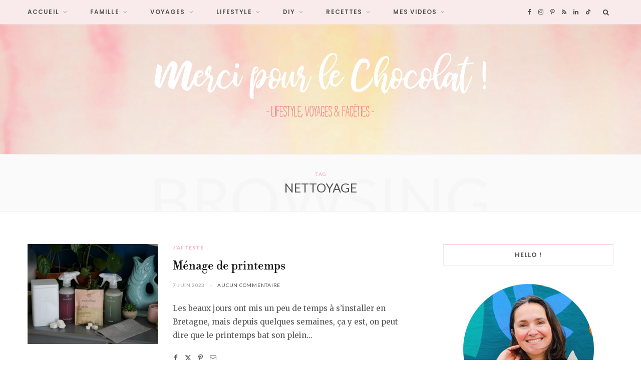

--- FILE ---
content_type: text/html; charset=UTF-8
request_url: https://www.mercipourlechocolat.fr/tag/nettoyage/
body_size: 19106
content:
<!DOCTYPE html>
<html dir="ltr" lang="fr-FR" prefix="og: https://ogp.me/ns#">

<head>

	<meta charset="UTF-8" />
	<meta http-equiv="x-ua-compatible" content="ie=edge" />
	<meta name="viewport" content="width=device-width, initial-scale=1" />
	<link rel="pingback" href="https://www.mercipourlechocolat.fr/xmlrpc.php" />
	<link rel="profile" href="https://gmpg.org/xfn/11" />
	
	<title>nettoyage | Merci pour le chocolat !</title>

		<!-- All in One SEO 4.5.7.3 - aioseo.com -->
		<meta name="robots" content="noindex, max-snippet:-1, max-image-preview:large, max-video-preview:-1" />
		<link rel="canonical" href="https://www.mercipourlechocolat.fr/tag/nettoyage/" />
		<meta name="generator" content="All in One SEO (AIOSEO) 4.5.7.3" />
		<script type="application/ld+json" class="aioseo-schema">
			{"@context":"https:\/\/schema.org","@graph":[{"@type":"BreadcrumbList","@id":"https:\/\/www.mercipourlechocolat.fr\/tag\/nettoyage\/#breadcrumblist","itemListElement":[{"@type":"ListItem","@id":"https:\/\/www.mercipourlechocolat.fr\/#listItem","position":1,"name":"Domicile","item":"https:\/\/www.mercipourlechocolat.fr\/","nextItem":"https:\/\/www.mercipourlechocolat.fr\/tag\/nettoyage\/#listItem"},{"@type":"ListItem","@id":"https:\/\/www.mercipourlechocolat.fr\/tag\/nettoyage\/#listItem","position":2,"name":"nettoyage","previousItem":"https:\/\/www.mercipourlechocolat.fr\/#listItem"}]},{"@type":"CollectionPage","@id":"https:\/\/www.mercipourlechocolat.fr\/tag\/nettoyage\/#collectionpage","url":"https:\/\/www.mercipourlechocolat.fr\/tag\/nettoyage\/","name":"nettoyage | Merci pour le chocolat !","inLanguage":"fr-FR","isPartOf":{"@id":"https:\/\/www.mercipourlechocolat.fr\/#website"},"breadcrumb":{"@id":"https:\/\/www.mercipourlechocolat.fr\/tag\/nettoyage\/#breadcrumblist"}},{"@type":"Organization","@id":"https:\/\/www.mercipourlechocolat.fr\/#organization","name":"Merci pour le chocolat !","url":"https:\/\/www.mercipourlechocolat.fr\/"},{"@type":"WebSite","@id":"https:\/\/www.mercipourlechocolat.fr\/#website","url":"https:\/\/www.mercipourlechocolat.fr\/","name":"Merci pour le chocolat !","description":"Blog lifestyle, voyage, famille et bonne humeur !","inLanguage":"fr-FR","publisher":{"@id":"https:\/\/www.mercipourlechocolat.fr\/#organization"}}]}
		</script>
		<!-- All in One SEO -->

<link rel='dns-prefetch' href='//fonts.googleapis.com' />
<link rel="alternate" type="application/rss+xml" title="Merci pour le chocolat ! &raquo; Flux" href="https://www.mercipourlechocolat.fr/feed/" />
<link rel="alternate" type="application/rss+xml" title="Merci pour le chocolat ! &raquo; Flux des commentaires" href="https://www.mercipourlechocolat.fr/comments/feed/" />
<link rel="alternate" type="application/rss+xml" title="Merci pour le chocolat ! &raquo; Flux de l’étiquette nettoyage" href="https://www.mercipourlechocolat.fr/tag/nettoyage/feed/" />
<script type="text/javascript">
/* <![CDATA[ */
window._wpemojiSettings = {"baseUrl":"https:\/\/s.w.org\/images\/core\/emoji\/14.0.0\/72x72\/","ext":".png","svgUrl":"https:\/\/s.w.org\/images\/core\/emoji\/14.0.0\/svg\/","svgExt":".svg","source":{"concatemoji":"https:\/\/www.mercipourlechocolat.fr\/wp-includes\/js\/wp-emoji-release.min.js?ver=6.4.7"}};
/*! This file is auto-generated */
!function(i,n){var o,s,e;function c(e){try{var t={supportTests:e,timestamp:(new Date).valueOf()};sessionStorage.setItem(o,JSON.stringify(t))}catch(e){}}function p(e,t,n){e.clearRect(0,0,e.canvas.width,e.canvas.height),e.fillText(t,0,0);var t=new Uint32Array(e.getImageData(0,0,e.canvas.width,e.canvas.height).data),r=(e.clearRect(0,0,e.canvas.width,e.canvas.height),e.fillText(n,0,0),new Uint32Array(e.getImageData(0,0,e.canvas.width,e.canvas.height).data));return t.every(function(e,t){return e===r[t]})}function u(e,t,n){switch(t){case"flag":return n(e,"\ud83c\udff3\ufe0f\u200d\u26a7\ufe0f","\ud83c\udff3\ufe0f\u200b\u26a7\ufe0f")?!1:!n(e,"\ud83c\uddfa\ud83c\uddf3","\ud83c\uddfa\u200b\ud83c\uddf3")&&!n(e,"\ud83c\udff4\udb40\udc67\udb40\udc62\udb40\udc65\udb40\udc6e\udb40\udc67\udb40\udc7f","\ud83c\udff4\u200b\udb40\udc67\u200b\udb40\udc62\u200b\udb40\udc65\u200b\udb40\udc6e\u200b\udb40\udc67\u200b\udb40\udc7f");case"emoji":return!n(e,"\ud83e\udef1\ud83c\udffb\u200d\ud83e\udef2\ud83c\udfff","\ud83e\udef1\ud83c\udffb\u200b\ud83e\udef2\ud83c\udfff")}return!1}function f(e,t,n){var r="undefined"!=typeof WorkerGlobalScope&&self instanceof WorkerGlobalScope?new OffscreenCanvas(300,150):i.createElement("canvas"),a=r.getContext("2d",{willReadFrequently:!0}),o=(a.textBaseline="top",a.font="600 32px Arial",{});return e.forEach(function(e){o[e]=t(a,e,n)}),o}function t(e){var t=i.createElement("script");t.src=e,t.defer=!0,i.head.appendChild(t)}"undefined"!=typeof Promise&&(o="wpEmojiSettingsSupports",s=["flag","emoji"],n.supports={everything:!0,everythingExceptFlag:!0},e=new Promise(function(e){i.addEventListener("DOMContentLoaded",e,{once:!0})}),new Promise(function(t){var n=function(){try{var e=JSON.parse(sessionStorage.getItem(o));if("object"==typeof e&&"number"==typeof e.timestamp&&(new Date).valueOf()<e.timestamp+604800&&"object"==typeof e.supportTests)return e.supportTests}catch(e){}return null}();if(!n){if("undefined"!=typeof Worker&&"undefined"!=typeof OffscreenCanvas&&"undefined"!=typeof URL&&URL.createObjectURL&&"undefined"!=typeof Blob)try{var e="postMessage("+f.toString()+"("+[JSON.stringify(s),u.toString(),p.toString()].join(",")+"));",r=new Blob([e],{type:"text/javascript"}),a=new Worker(URL.createObjectURL(r),{name:"wpTestEmojiSupports"});return void(a.onmessage=function(e){c(n=e.data),a.terminate(),t(n)})}catch(e){}c(n=f(s,u,p))}t(n)}).then(function(e){for(var t in e)n.supports[t]=e[t],n.supports.everything=n.supports.everything&&n.supports[t],"flag"!==t&&(n.supports.everythingExceptFlag=n.supports.everythingExceptFlag&&n.supports[t]);n.supports.everythingExceptFlag=n.supports.everythingExceptFlag&&!n.supports.flag,n.DOMReady=!1,n.readyCallback=function(){n.DOMReady=!0}}).then(function(){return e}).then(function(){var e;n.supports.everything||(n.readyCallback(),(e=n.source||{}).concatemoji?t(e.concatemoji):e.wpemoji&&e.twemoji&&(t(e.twemoji),t(e.wpemoji)))}))}((window,document),window._wpemojiSettings);
/* ]]> */
</script>
<link rel='stylesheet' id='cheerup-core-css' href='https://www.mercipourlechocolat.fr/wp-content/themes/cheerup/style.css?ver=8.0.1' type='text/css' media='all' />
<style id='wp-emoji-styles-inline-css' type='text/css'>

	img.wp-smiley, img.emoji {
		display: inline !important;
		border: none !important;
		box-shadow: none !important;
		height: 1em !important;
		width: 1em !important;
		margin: 0 0.07em !important;
		vertical-align: -0.1em !important;
		background: none !important;
		padding: 0 !important;
	}
</style>
<link rel='stylesheet' id='wp-block-library-css' href='https://www.mercipourlechocolat.fr/wp-includes/css/dist/block-library/style.min.css?ver=6.4.7' type='text/css' media='all' />
<style id='classic-theme-styles-inline-css' type='text/css'>
/*! This file is auto-generated */
.wp-block-button__link{color:#fff;background-color:#32373c;border-radius:9999px;box-shadow:none;text-decoration:none;padding:calc(.667em + 2px) calc(1.333em + 2px);font-size:1.125em}.wp-block-file__button{background:#32373c;color:#fff;text-decoration:none}
</style>
<style id='global-styles-inline-css' type='text/css'>
body{--wp--preset--color--black: #000000;--wp--preset--color--cyan-bluish-gray: #abb8c3;--wp--preset--color--white: #ffffff;--wp--preset--color--pale-pink: #f78da7;--wp--preset--color--vivid-red: #cf2e2e;--wp--preset--color--luminous-vivid-orange: #ff6900;--wp--preset--color--luminous-vivid-amber: #fcb900;--wp--preset--color--light-green-cyan: #7bdcb5;--wp--preset--color--vivid-green-cyan: #00d084;--wp--preset--color--pale-cyan-blue: #8ed1fc;--wp--preset--color--vivid-cyan-blue: #0693e3;--wp--preset--color--vivid-purple: #9b51e0;--wp--preset--gradient--vivid-cyan-blue-to-vivid-purple: linear-gradient(135deg,rgba(6,147,227,1) 0%,rgb(155,81,224) 100%);--wp--preset--gradient--light-green-cyan-to-vivid-green-cyan: linear-gradient(135deg,rgb(122,220,180) 0%,rgb(0,208,130) 100%);--wp--preset--gradient--luminous-vivid-amber-to-luminous-vivid-orange: linear-gradient(135deg,rgba(252,185,0,1) 0%,rgba(255,105,0,1) 100%);--wp--preset--gradient--luminous-vivid-orange-to-vivid-red: linear-gradient(135deg,rgba(255,105,0,1) 0%,rgb(207,46,46) 100%);--wp--preset--gradient--very-light-gray-to-cyan-bluish-gray: linear-gradient(135deg,rgb(238,238,238) 0%,rgb(169,184,195) 100%);--wp--preset--gradient--cool-to-warm-spectrum: linear-gradient(135deg,rgb(74,234,220) 0%,rgb(151,120,209) 20%,rgb(207,42,186) 40%,rgb(238,44,130) 60%,rgb(251,105,98) 80%,rgb(254,248,76) 100%);--wp--preset--gradient--blush-light-purple: linear-gradient(135deg,rgb(255,206,236) 0%,rgb(152,150,240) 100%);--wp--preset--gradient--blush-bordeaux: linear-gradient(135deg,rgb(254,205,165) 0%,rgb(254,45,45) 50%,rgb(107,0,62) 100%);--wp--preset--gradient--luminous-dusk: linear-gradient(135deg,rgb(255,203,112) 0%,rgb(199,81,192) 50%,rgb(65,88,208) 100%);--wp--preset--gradient--pale-ocean: linear-gradient(135deg,rgb(255,245,203) 0%,rgb(182,227,212) 50%,rgb(51,167,181) 100%);--wp--preset--gradient--electric-grass: linear-gradient(135deg,rgb(202,248,128) 0%,rgb(113,206,126) 100%);--wp--preset--gradient--midnight: linear-gradient(135deg,rgb(2,3,129) 0%,rgb(40,116,252) 100%);--wp--preset--font-size--small: 13px;--wp--preset--font-size--medium: 20px;--wp--preset--font-size--large: 36px;--wp--preset--font-size--x-large: 42px;--wp--preset--spacing--20: 0.44rem;--wp--preset--spacing--30: 0.67rem;--wp--preset--spacing--40: 1rem;--wp--preset--spacing--50: 1.5rem;--wp--preset--spacing--60: 2.25rem;--wp--preset--spacing--70: 3.38rem;--wp--preset--spacing--80: 5.06rem;--wp--preset--shadow--natural: 6px 6px 9px rgba(0, 0, 0, 0.2);--wp--preset--shadow--deep: 12px 12px 50px rgba(0, 0, 0, 0.4);--wp--preset--shadow--sharp: 6px 6px 0px rgba(0, 0, 0, 0.2);--wp--preset--shadow--outlined: 6px 6px 0px -3px rgba(255, 255, 255, 1), 6px 6px rgba(0, 0, 0, 1);--wp--preset--shadow--crisp: 6px 6px 0px rgba(0, 0, 0, 1);}:where(.is-layout-flex){gap: 0.5em;}:where(.is-layout-grid){gap: 0.5em;}body .is-layout-flow > .alignleft{float: left;margin-inline-start: 0;margin-inline-end: 2em;}body .is-layout-flow > .alignright{float: right;margin-inline-start: 2em;margin-inline-end: 0;}body .is-layout-flow > .aligncenter{margin-left: auto !important;margin-right: auto !important;}body .is-layout-constrained > .alignleft{float: left;margin-inline-start: 0;margin-inline-end: 2em;}body .is-layout-constrained > .alignright{float: right;margin-inline-start: 2em;margin-inline-end: 0;}body .is-layout-constrained > .aligncenter{margin-left: auto !important;margin-right: auto !important;}body .is-layout-constrained > :where(:not(.alignleft):not(.alignright):not(.alignfull)){max-width: var(--wp--style--global--content-size);margin-left: auto !important;margin-right: auto !important;}body .is-layout-constrained > .alignwide{max-width: var(--wp--style--global--wide-size);}body .is-layout-flex{display: flex;}body .is-layout-flex{flex-wrap: wrap;align-items: center;}body .is-layout-flex > *{margin: 0;}body .is-layout-grid{display: grid;}body .is-layout-grid > *{margin: 0;}:where(.wp-block-columns.is-layout-flex){gap: 2em;}:where(.wp-block-columns.is-layout-grid){gap: 2em;}:where(.wp-block-post-template.is-layout-flex){gap: 1.25em;}:where(.wp-block-post-template.is-layout-grid){gap: 1.25em;}.has-black-color{color: var(--wp--preset--color--black) !important;}.has-cyan-bluish-gray-color{color: var(--wp--preset--color--cyan-bluish-gray) !important;}.has-white-color{color: var(--wp--preset--color--white) !important;}.has-pale-pink-color{color: var(--wp--preset--color--pale-pink) !important;}.has-vivid-red-color{color: var(--wp--preset--color--vivid-red) !important;}.has-luminous-vivid-orange-color{color: var(--wp--preset--color--luminous-vivid-orange) !important;}.has-luminous-vivid-amber-color{color: var(--wp--preset--color--luminous-vivid-amber) !important;}.has-light-green-cyan-color{color: var(--wp--preset--color--light-green-cyan) !important;}.has-vivid-green-cyan-color{color: var(--wp--preset--color--vivid-green-cyan) !important;}.has-pale-cyan-blue-color{color: var(--wp--preset--color--pale-cyan-blue) !important;}.has-vivid-cyan-blue-color{color: var(--wp--preset--color--vivid-cyan-blue) !important;}.has-vivid-purple-color{color: var(--wp--preset--color--vivid-purple) !important;}.has-black-background-color{background-color: var(--wp--preset--color--black) !important;}.has-cyan-bluish-gray-background-color{background-color: var(--wp--preset--color--cyan-bluish-gray) !important;}.has-white-background-color{background-color: var(--wp--preset--color--white) !important;}.has-pale-pink-background-color{background-color: var(--wp--preset--color--pale-pink) !important;}.has-vivid-red-background-color{background-color: var(--wp--preset--color--vivid-red) !important;}.has-luminous-vivid-orange-background-color{background-color: var(--wp--preset--color--luminous-vivid-orange) !important;}.has-luminous-vivid-amber-background-color{background-color: var(--wp--preset--color--luminous-vivid-amber) !important;}.has-light-green-cyan-background-color{background-color: var(--wp--preset--color--light-green-cyan) !important;}.has-vivid-green-cyan-background-color{background-color: var(--wp--preset--color--vivid-green-cyan) !important;}.has-pale-cyan-blue-background-color{background-color: var(--wp--preset--color--pale-cyan-blue) !important;}.has-vivid-cyan-blue-background-color{background-color: var(--wp--preset--color--vivid-cyan-blue) !important;}.has-vivid-purple-background-color{background-color: var(--wp--preset--color--vivid-purple) !important;}.has-black-border-color{border-color: var(--wp--preset--color--black) !important;}.has-cyan-bluish-gray-border-color{border-color: var(--wp--preset--color--cyan-bluish-gray) !important;}.has-white-border-color{border-color: var(--wp--preset--color--white) !important;}.has-pale-pink-border-color{border-color: var(--wp--preset--color--pale-pink) !important;}.has-vivid-red-border-color{border-color: var(--wp--preset--color--vivid-red) !important;}.has-luminous-vivid-orange-border-color{border-color: var(--wp--preset--color--luminous-vivid-orange) !important;}.has-luminous-vivid-amber-border-color{border-color: var(--wp--preset--color--luminous-vivid-amber) !important;}.has-light-green-cyan-border-color{border-color: var(--wp--preset--color--light-green-cyan) !important;}.has-vivid-green-cyan-border-color{border-color: var(--wp--preset--color--vivid-green-cyan) !important;}.has-pale-cyan-blue-border-color{border-color: var(--wp--preset--color--pale-cyan-blue) !important;}.has-vivid-cyan-blue-border-color{border-color: var(--wp--preset--color--vivid-cyan-blue) !important;}.has-vivid-purple-border-color{border-color: var(--wp--preset--color--vivid-purple) !important;}.has-vivid-cyan-blue-to-vivid-purple-gradient-background{background: var(--wp--preset--gradient--vivid-cyan-blue-to-vivid-purple) !important;}.has-light-green-cyan-to-vivid-green-cyan-gradient-background{background: var(--wp--preset--gradient--light-green-cyan-to-vivid-green-cyan) !important;}.has-luminous-vivid-amber-to-luminous-vivid-orange-gradient-background{background: var(--wp--preset--gradient--luminous-vivid-amber-to-luminous-vivid-orange) !important;}.has-luminous-vivid-orange-to-vivid-red-gradient-background{background: var(--wp--preset--gradient--luminous-vivid-orange-to-vivid-red) !important;}.has-very-light-gray-to-cyan-bluish-gray-gradient-background{background: var(--wp--preset--gradient--very-light-gray-to-cyan-bluish-gray) !important;}.has-cool-to-warm-spectrum-gradient-background{background: var(--wp--preset--gradient--cool-to-warm-spectrum) !important;}.has-blush-light-purple-gradient-background{background: var(--wp--preset--gradient--blush-light-purple) !important;}.has-blush-bordeaux-gradient-background{background: var(--wp--preset--gradient--blush-bordeaux) !important;}.has-luminous-dusk-gradient-background{background: var(--wp--preset--gradient--luminous-dusk) !important;}.has-pale-ocean-gradient-background{background: var(--wp--preset--gradient--pale-ocean) !important;}.has-electric-grass-gradient-background{background: var(--wp--preset--gradient--electric-grass) !important;}.has-midnight-gradient-background{background: var(--wp--preset--gradient--midnight) !important;}.has-small-font-size{font-size: var(--wp--preset--font-size--small) !important;}.has-medium-font-size{font-size: var(--wp--preset--font-size--medium) !important;}.has-large-font-size{font-size: var(--wp--preset--font-size--large) !important;}.has-x-large-font-size{font-size: var(--wp--preset--font-size--x-large) !important;}
.wp-block-navigation a:where(:not(.wp-element-button)){color: inherit;}
:where(.wp-block-post-template.is-layout-flex){gap: 1.25em;}:where(.wp-block-post-template.is-layout-grid){gap: 1.25em;}
:where(.wp-block-columns.is-layout-flex){gap: 2em;}:where(.wp-block-columns.is-layout-grid){gap: 2em;}
.wp-block-pullquote{font-size: 1.5em;line-height: 1.6;}
</style>
<link rel='stylesheet' id='cptch_stylesheet-css' href='https://www.mercipourlechocolat.fr/wp-content/plugins/captcha1/css/front_end_style.css?ver=4.4.5' type='text/css' media='all' />
<link rel='stylesheet' id='dashicons-css' href='https://www.mercipourlechocolat.fr/wp-includes/css/dashicons.min.css?ver=6.4.7' type='text/css' media='all' />
<link rel='stylesheet' id='cptch_desktop_style-css' href='https://www.mercipourlechocolat.fr/wp-content/plugins/captcha1/css/desktop_style.css?ver=4.4.5' type='text/css' media='all' />
<link rel='stylesheet' id='contact-form-7-css' href='https://www.mercipourlechocolat.fr/wp-content/plugins/contact-form-7/includes/css/styles.css?ver=5.8.7' type='text/css' media='all' />
<link rel='stylesheet' id='sbtt-style-css' href='https://www.mercipourlechocolat.fr/wp-content/plugins/simple-back-to-top//css/sbtt-front.css?ver=6.4.7' type='text/css' media='all' />
<link rel='stylesheet' id='stcr-font-awesome-css' href='https://www.mercipourlechocolat.fr/wp-content/plugins/subscribe-to-comments-reloaded/includes/css/font-awesome.min.css?ver=6.4.7' type='text/css' media='all' />
<link rel='stylesheet' id='stcr-style-css' href='https://www.mercipourlechocolat.fr/wp-content/plugins/subscribe-to-comments-reloaded/includes/css/stcr-style.css?ver=6.4.7' type='text/css' media='all' />
<link rel='stylesheet' id='wpnextpreviouslink-public-css' href='https://www.mercipourlechocolat.fr/wp-content/plugins/wpnextpreviouslink/assets/css/wpnextpreviouslink-public.css?ver=2.7.1' type='text/css' media='all' />
<link rel='stylesheet' id='cheerup-fonts-css' href='https://fonts.googleapis.com/css?family=Lato%3A400%2C500%2C700%2C900%7CMerriweather%3A300italic' type='text/css' media='all' />
<link rel='stylesheet' id='cheerup-icons-css' href='https://www.mercipourlechocolat.fr/wp-content/themes/cheerup/css/icons/icons.css?ver=8.0.1' type='text/css' media='all' />
<link rel='stylesheet' id='cheerup-lightbox-css' href='https://www.mercipourlechocolat.fr/wp-content/themes/cheerup/css/lightbox.css?ver=8.0.1' type='text/css' media='all' />
<link rel='stylesheet' id='cheerup-skin-css' href='https://www.mercipourlechocolat.fr/wp-content/themes/cheerup/css/skin-beauty.css?ver=8.0.1' type='text/css' media='all' />
<link rel='stylesheet' id='cheerup-font-libre-bodoni-css' href='https://www.mercipourlechocolat.fr/wp-content/themes/cheerup/css/fonts/libre-bodoni.css?ver=8.0.1' type='text/css' media='all' />
<link rel='stylesheet' id='cheerup-child-css' href='https://www.mercipourlechocolat.fr/wp-content/themes/cheerup-child/style.css?ver=6.4.7' type='text/css' media='all' />
<style id='cheerup-child-inline-css' type='text/css'>
:root { --text-font: "Lato", system-ui, -apple-system, "Segoe UI", Arial, sans-serif;
--body-font: "Lato", system-ui, -apple-system, "Segoe UI", Arial, sans-serif; }
.sidebar .widget-title .title { font-family: "Poppins", system-ui, -apple-system, "Segoe UI", Arial, sans-serif; font-size: 13px; font-weight: 600; }
.main-head > .inner { background-repeat: no-repeat; background-position: center center; background-size: cover; background-image: url(https://www.mercipourlechocolat.fr/wp-content/uploads/2017/09/backgroundMPLC-1.jpg); }
.top-bar.light { --topbar-bg: #f9ebeb; --topbar-bc: #f9ebeb; }
.navigation:not(.inline) .menu > li > a { font-family: "Poppins", system-ui, -apple-system, "Segoe UI", Arial, sans-serif; font-size: 12px; font-weight: 600; }
.navigation:not(.inline) .menu > li li a { font-family: "Poppins", system-ui, -apple-system, "Segoe UI", Arial, sans-serif; font-size: 12px; font-weight: 600; }
.main-head:not(.simple):not(.compact):not(.logo-left) .title { padding-top: 50px !important; padding-bottom: 50px !important; }
.main-footer .upper-footer { background-color: #f9ebeb; border-top: none; }
.main-footer .lower-footer { background-color: #f9ebeb; border-top: none; }
.entry-content { font-family: "Merriweather", system-ui, -apple-system, "Segoe UI", Arial, sans-serif; font-size: 15px; font-weight: 400; }
.post-content h6 { font-size: 12px; }
.post-excerpt { font-family: "Merriweather", system-ui, -apple-system, "Segoe UI", Arial, sans-serif; font-size: 15px; font-weight: 400; }
@media (min-width: 940px) and (max-width: 1200px) { .navigation:not(.inline) .menu > li > a { font-size: calc(10px + (12px - 10px) * .7); } }


</style>
<link rel='stylesheet' id='cheerup-gfonts-custom-css' href='https://fonts.googleapis.com/css?family=Lato%3A400%2C500%2C600%2C700%7CPoppins%3A600%7CMerriweather%3A400' type='text/css' media='all' />
<script type="text/javascript" id="cheerup-lazy-inline-js-after">
/* <![CDATA[ */
/**
 * @copyright ThemeSphere
 * @preserve
 */
var BunyadLazy={};BunyadLazy.load=function(){function a(e,n){var t={};e.dataset.bgset&&e.dataset.sizes?(t.sizes=e.dataset.sizes,t.srcset=e.dataset.bgset):t.src=e.dataset.bgsrc,function(t){var a=t.dataset.ratio;if(0<a){const e=t.parentElement;if(e.classList.contains("media-ratio")){const n=e.style;n.getPropertyValue("--a-ratio")||(n.paddingBottom=100/a+"%")}}}(e);var a,o=document.createElement("img");for(a in o.onload=function(){var t="url('"+(o.currentSrc||o.src)+"')",a=e.style;a.backgroundImage!==t&&requestAnimationFrame(()=>{a.backgroundImage=t,n&&n()}),o.onload=null,o.onerror=null,o=null},o.onerror=o.onload,t)o.setAttribute(a,t[a]);o&&o.complete&&0<o.naturalWidth&&o.onload&&o.onload()}function e(t){t.dataset.loaded||a(t,()=>{document.dispatchEvent(new Event("lazyloaded")),t.dataset.loaded=1})}function n(t){"complete"===document.readyState?t():window.addEventListener("load",t)}return{initEarly:function(){var t,a=()=>{document.querySelectorAll(".img.bg-cover:not(.lazyload)").forEach(e)};"complete"!==document.readyState?(t=setInterval(a,150),n(()=>{a(),clearInterval(t)})):a()},callOnLoad:n,initBgImages:function(t){t&&n(()=>{document.querySelectorAll(".img.bg-cover").forEach(e)})},bgLoad:a}}(),BunyadLazy.load.initEarly();
/* ]]> */
</script>
<script type="text/javascript" src="https://www.mercipourlechocolat.fr/wp-includes/js/jquery/jquery.min.js?ver=3.7.1" id="jquery-core-js"></script>
<script type="text/javascript" src="https://www.mercipourlechocolat.fr/wp-includes/js/jquery/jquery-migrate.min.js?ver=3.4.1" id="jquery-migrate-js"></script>
<script type="text/javascript" id="sbtt-scripts-js-extra">
/* <![CDATA[ */
var sbttback = {"sbttimg":"https:\/\/www.mercipourlechocolat.fr\/wp-content\/plugins\/simple-back-to-top\/images\/backtotop.png"};
/* ]]> */
</script>
<script type="text/javascript" src="https://www.mercipourlechocolat.fr/wp-content/plugins/simple-back-to-top//js/sbtt.js?ver=6.4.7" id="sbtt-scripts-js"></script>
<link rel="https://api.w.org/" href="https://www.mercipourlechocolat.fr/wp-json/" /><link rel="alternate" type="application/json" href="https://www.mercipourlechocolat.fr/wp-json/wp/v2/tags/674" /><link rel="EditURI" type="application/rsd+xml" title="RSD" href="https://www.mercipourlechocolat.fr/xmlrpc.php?rsd" />
<meta name="generator" content="WordPress 6.4.7" />
<script>var Sphere_Plugin = {"ajaxurl":"https:\/\/www.mercipourlechocolat.fr\/wp-admin\/admin-ajax.php"};</script><style type="text/css">.broken_link, a.broken_link {
	text-decoration: line-through;
}</style>
</head>

<body data-rsssl=1 class="archive tag tag-nettoyage tag-674 right-sidebar skin-beauty">


<div class="main-wrap">

	
	
	<header id="main-head" class="main-head alt has-bg search-alt">
	
		
	<div class="top-bar light cf">
	
		<div class="top-bar-content ts-contain" data-sticky-bar="1">
			<div class="wrap cf">
			
			<span class="mobile-nav"><i class="tsi tsi-bars"></i></span>
			
			
	
		<ul class="social-icons cf">
		
					
			<li><a href="https://www.facebook.com/mercipourlechocolat" class="tsi tsi-facebook" target="_blank"><span class="visuallyhidden">Facebook</span></a></li>
									
					
			<li><a href="https://instagram.com/mpchoco" class="tsi tsi-instagram" target="_blank"><span class="visuallyhidden">Instagram</span></a></li>
									
					
			<li><a href="https://pinterest.com/mpchoco/" class="tsi tsi-pinterest-p" target="_blank"><span class="visuallyhidden">Pinterest</span></a></li>
									
					
			<li><a href="#" class="tsi tsi-rss" target="_blank"><span class="visuallyhidden">RSS</span></a></li>
									
					
			<li><a href="https://www.linkedin.com/in/celinedupont-mercipourlechocolat/" class="tsi tsi-linkedin" target="_blank"><span class="visuallyhidden">LinkedIn</span></a></li>
									
					
			<li><a href="https://www.tiktok.com/@mpchoco" class="tsi tsi-tiktok" target="_blank"><span class="visuallyhidden">TikTok</span></a></li>
									
					
		</ul>
	
				
							
										
				<nav class="navigation navigation-main nav-relative light">					
					<div class="menu-post-it-container"><ul id="menu-post-it" class="menu"><li id="menu-item-40264" class="menu-item menu-item-type-taxonomy menu-item-object-category menu-cat-101 menu-item-has-children item-mega-menu menu-item-40264"><a href="https://www.mercipourlechocolat.fr/category/une/">Accueil</a><div class="sub-menu mega-menu wrap">

		
	
	<section class="column recent-posts">

			
<div class="posts-wrap" data-posts="5" data-id="101" data-page="1" data-pages="576">
	<div class="ts-row cf posts posts-1">

		
		<div class="column one-fifth post">
			
			<a href="https://www.mercipourlechocolat.fr/2025/10/21/cafe-en-grain-ou-capsules-quel-choix-privilegier/" class="image-link media-ratio ratio-3-2"><span data-bgsrc="https://www.mercipourlechocolat.fr/wp-content/uploads/2025/10/cafe-en-grain-ou-capsules-quel-choix-privilegier1.jpg" class="img bg-cover wp-post-image attachment-large size-large lazyload" role="img" data-bgset="https://www.mercipourlechocolat.fr/wp-content/uploads/2025/10/cafe-en-grain-ou-capsules-quel-choix-privilegier1.jpg 612w, https://www.mercipourlechocolat.fr/wp-content/uploads/2025/10/cafe-en-grain-ou-capsules-quel-choix-privilegier1-550x367.jpg 550w, https://www.mercipourlechocolat.fr/wp-content/uploads/2025/10/cafe-en-grain-ou-capsules-quel-choix-privilegier1-175x117.jpg 175w, https://www.mercipourlechocolat.fr/wp-content/uploads/2025/10/cafe-en-grain-ou-capsules-quel-choix-privilegier1-450x300.jpg 450w, https://www.mercipourlechocolat.fr/wp-content/uploads/2025/10/cafe-en-grain-ou-capsules-quel-choix-privilegier1-270x180.jpg 270w" data-sizes="(max-width: 270px) 100vw, 270px" title="Café en grain ou capsules : quel choix privilégier ?"></span></a>			
			<a href="https://www.mercipourlechocolat.fr/2025/10/21/cafe-en-grain-ou-capsules-quel-choix-privilegier/" class="post-title">Café en grain ou capsules : quel choix privilégier ?</a>
	
			<div class="post-meta post-meta-b has-below"><div class="below meta-below"><a href="https://www.mercipourlechocolat.fr/2025/10/21/cafe-en-grain-ou-capsules-quel-choix-privilegier/" class="meta-item date-link">
						<time class="post-date" datetime="2025-10-21T19:07:43+01:00">21 octobre 2025</time>
					</a></div></div>		</div>
		
		
		<div class="column one-fifth post">
			
			<a href="https://www.mercipourlechocolat.fr/2025/09/29/le-coin-lecture-cosy-pour-enfant-inspirations-douces-et-astuces-deco/" class="image-link media-ratio ratio-3-2"><span data-bgsrc="https://www.mercipourlechocolat.fr/wp-content/uploads/2025/09/pexels-lina-1741230-768x512.jpg" class="img bg-cover wp-post-image attachment-cheerup-768 size-cheerup-768 lazyload" role="img" data-bgset="https://www.mercipourlechocolat.fr/wp-content/uploads/2025/09/pexels-lina-1741230-768x512.jpg 768w, https://www.mercipourlechocolat.fr/wp-content/uploads/2025/09/pexels-lina-1741230-550x367.jpg 550w, https://www.mercipourlechocolat.fr/wp-content/uploads/2025/09/pexels-lina-1741230-1024x683.jpg 1024w, https://www.mercipourlechocolat.fr/wp-content/uploads/2025/09/pexels-lina-1741230-1536x1024.jpg 1536w, https://www.mercipourlechocolat.fr/wp-content/uploads/2025/09/pexels-lina-1741230-2048x1365.jpg 2048w, https://www.mercipourlechocolat.fr/wp-content/uploads/2025/09/pexels-lina-1741230-175x117.jpg 175w, https://www.mercipourlechocolat.fr/wp-content/uploads/2025/09/pexels-lina-1741230-450x300.jpg 450w, https://www.mercipourlechocolat.fr/wp-content/uploads/2025/09/pexels-lina-1741230-1170x780.jpg 1170w, https://www.mercipourlechocolat.fr/wp-content/uploads/2025/09/pexels-lina-1741230-270x180.jpg 270w" data-sizes="(max-width: 270px) 100vw, 270px" title="Le coin lecture cosy pour enfant, inspirations douces et astuces déco"></span></a>			
			<a href="https://www.mercipourlechocolat.fr/2025/09/29/le-coin-lecture-cosy-pour-enfant-inspirations-douces-et-astuces-deco/" class="post-title">Le coin lecture cosy pour enfant, inspirations douces et astuces déco</a>
	
			<div class="post-meta post-meta-b has-below"><div class="below meta-below"><a href="https://www.mercipourlechocolat.fr/2025/09/29/le-coin-lecture-cosy-pour-enfant-inspirations-douces-et-astuces-deco/" class="meta-item date-link">
						<time class="post-date" datetime="2025-09-29T06:00:03+01:00">29 septembre 2025</time>
					</a></div></div>		</div>
		
		
		<div class="column one-fifth post">
			
			<a href="https://www.mercipourlechocolat.fr/2025/08/01/couture-le-top-atelier-brunette/" class="image-link media-ratio ratio-3-2"><span data-bgsrc="https://www.mercipourlechocolat.fr/wp-content/uploads/2025/08/COUTURE_LETopPPMC01-768x512.jpg" class="img bg-cover wp-post-image attachment-cheerup-768 size-cheerup-768 lazyload" role="img" data-bgset="https://www.mercipourlechocolat.fr/wp-content/uploads/2025/08/COUTURE_LETopPPMC01-768x512.jpg 768w, https://www.mercipourlechocolat.fr/wp-content/uploads/2025/08/COUTURE_LETopPPMC01-550x367.jpg 550w, https://www.mercipourlechocolat.fr/wp-content/uploads/2025/08/COUTURE_LETopPPMC01-1024x683.jpg 1024w, https://www.mercipourlechocolat.fr/wp-content/uploads/2025/08/COUTURE_LETopPPMC01-1536x1024.jpg 1536w, https://www.mercipourlechocolat.fr/wp-content/uploads/2025/08/COUTURE_LETopPPMC01-2048x1365.jpg 2048w, https://www.mercipourlechocolat.fr/wp-content/uploads/2025/08/COUTURE_LETopPPMC01-175x117.jpg 175w, https://www.mercipourlechocolat.fr/wp-content/uploads/2025/08/COUTURE_LETopPPMC01-450x300.jpg 450w, https://www.mercipourlechocolat.fr/wp-content/uploads/2025/08/COUTURE_LETopPPMC01-1170x780.jpg 1170w, https://www.mercipourlechocolat.fr/wp-content/uploads/2025/08/COUTURE_LETopPPMC01-270x180.jpg 270w" data-sizes="(max-width: 270px) 100vw, 270px" aria-label="COUTURE - LE TOP ATELIER BRUNETTE - TISSU PPMC PAPAPIQUEETMAMANCOUD - cousu main"></span></a>			
			<a href="https://www.mercipourlechocolat.fr/2025/08/01/couture-le-top-atelier-brunette/" class="post-title">Couture &#8211; LE Top Atelier Brunette que je préfère !</a>
	
			<div class="post-meta post-meta-b has-below"><div class="below meta-below"><a href="https://www.mercipourlechocolat.fr/2025/08/01/couture-le-top-atelier-brunette/" class="meta-item date-link">
						<time class="post-date" datetime="2025-08-01T11:09:13+01:00">1 août 2025</time>
					</a></div></div>		</div>
		
		
		<div class="column one-fifth post">
			
			<a href="https://www.mercipourlechocolat.fr/2025/07/25/rainbow-fiesta-fete-arcenciel-anniversaire-50ans/" class="image-link media-ratio ratio-3-2"><span data-bgsrc="https://www.mercipourlechocolat.fr/wp-content/uploads/2025/07/RAINBOWDRESS_agnes_fiesta50_001-768x512.jpg" class="img bg-cover wp-post-image attachment-cheerup-768 size-cheerup-768 lazyload" role="img" data-bgset="https://www.mercipourlechocolat.fr/wp-content/uploads/2025/07/RAINBOWDRESS_agnes_fiesta50_001-768x512.jpg 768w, https://www.mercipourlechocolat.fr/wp-content/uploads/2025/07/RAINBOWDRESS_agnes_fiesta50_001-550x367.jpg 550w, https://www.mercipourlechocolat.fr/wp-content/uploads/2025/07/RAINBOWDRESS_agnes_fiesta50_001-175x117.jpg 175w, https://www.mercipourlechocolat.fr/wp-content/uploads/2025/07/RAINBOWDRESS_agnes_fiesta50_001-450x300.jpg 450w, https://www.mercipourlechocolat.fr/wp-content/uploads/2025/07/RAINBOWDRESS_agnes_fiesta50_001-270x180.jpg 270w, https://www.mercipourlechocolat.fr/wp-content/uploads/2025/07/RAINBOWDRESS_agnes_fiesta50_001.jpg 1000w" data-sizes="(max-width: 270px) 100vw, 270px" aria-label="RAINBOW DRESS - ROBE ARC-EN-CIEL COUSUE MAIN - TARON 1-2-3 SOLEIL LA PETITE FRAMBISE"></span></a>			
			<a href="https://www.mercipourlechocolat.fr/2025/07/25/rainbow-fiesta-fete-arcenciel-anniversaire-50ans/" class="post-title">Une fiesta arc-en-ciel pour mes 50 ans 🌈</a>
	
			<div class="post-meta post-meta-b has-below"><div class="below meta-below"><a href="https://www.mercipourlechocolat.fr/2025/07/25/rainbow-fiesta-fete-arcenciel-anniversaire-50ans/" class="meta-item date-link">
						<time class="post-date" datetime="2025-07-25T10:59:15+01:00">25 juillet 2025</time>
					</a></div></div>		</div>
		
		
		<div class="column one-fifth post">
			
			<a href="https://www.mercipourlechocolat.fr/2025/07/18/bilan-bundle-vacances-creatives/" class="image-link media-ratio ratio-3-2"><span data-bgsrc="https://www.mercipourlechocolat.fr/wp-content/uploads/2025/07/bilanbundleete-768x572.png" class="img bg-cover wp-post-image attachment-cheerup-768 size-cheerup-768 lazyload" role="img" data-bgset="https://www.mercipourlechocolat.fr/wp-content/uploads/2025/07/bilanbundleete-768x572.png 768w, https://www.mercipourlechocolat.fr/wp-content/uploads/2025/07/bilanbundleete-550x410.png 550w, https://www.mercipourlechocolat.fr/wp-content/uploads/2025/07/bilanbundleete-450x335.png 450w, https://www.mercipourlechocolat.fr/wp-content/uploads/2025/07/bilanbundleete.png 964w" data-sizes="(max-width: 270px) 100vw, 270px" aria-label="BUNDLE ÉTÉ 2025 - VACANCES CRÉATIVES - 26 ebooks créatifs à petit prix"></span></a>			
			<a href="https://www.mercipourlechocolat.fr/2025/07/18/bilan-bundle-vacances-creatives/" class="post-title">Le bundle Vacances Créatives &#8211; mon bilan !</a>
	
			<div class="post-meta post-meta-b has-below"><div class="below meta-below"><a href="https://www.mercipourlechocolat.fr/2025/07/18/bilan-bundle-vacances-creatives/" class="meta-item date-link">
						<time class="post-date" datetime="2025-07-18T14:26:12+01:00">18 juillet 2025</time>
					</a></div></div>		</div>
		
		</div>
</div>
		<div class="navigate">
			<a href="#" class="show-prev disabled"><i class="tsi tsi-angle-left"></i><span class="visuallyhidden">Previous</span></a>
			<a href="#" class="show-next"><i class="tsi tsi-angle-right"></i><span class="visuallyhidden">Next</span></a>
		</div>
		
	</section>

</div></li>
<li id="menu-item-17963" class="menu-item menu-item-type-taxonomy menu-item-object-category menu-cat-56 menu-item-has-children item-mega-menu menu-item-17963"><a href="https://www.mercipourlechocolat.fr/category/famille-story/">Famille</a><div class="sub-menu mega-menu wrap">

		
	
	<section class="column recent-posts">

			
<div class="posts-wrap" data-posts="5" data-id="56" data-page="1" data-pages="227">
	<div class="ts-row cf posts posts-1">

		
		<div class="column one-fifth post">
			
			<a href="https://www.mercipourlechocolat.fr/2025/04/13/changements-de-rythmes/" class="image-link media-ratio ratio-3-2"><span data-bgsrc="https://www.mercipourlechocolat.fr/wp-content/uploads/2025/04/fleursprunierdujapon_avril2025_03-768x512.jpg" class="img bg-cover wp-post-image attachment-cheerup-768 size-cheerup-768 lazyload" role="img" data-bgset="https://www.mercipourlechocolat.fr/wp-content/uploads/2025/04/fleursprunierdujapon_avril2025_03-768x512.jpg 768w, https://www.mercipourlechocolat.fr/wp-content/uploads/2025/04/fleursprunierdujapon_avril2025_03-550x367.jpg 550w, https://www.mercipourlechocolat.fr/wp-content/uploads/2025/04/fleursprunierdujapon_avril2025_03-1024x683.jpg 1024w, https://www.mercipourlechocolat.fr/wp-content/uploads/2025/04/fleursprunierdujapon_avril2025_03-1536x1024.jpg 1536w, https://www.mercipourlechocolat.fr/wp-content/uploads/2025/04/fleursprunierdujapon_avril2025_03-2048x1365.jpg 2048w, https://www.mercipourlechocolat.fr/wp-content/uploads/2025/04/fleursprunierdujapon_avril2025_03-175x117.jpg 175w, https://www.mercipourlechocolat.fr/wp-content/uploads/2025/04/fleursprunierdujapon_avril2025_03-450x300.jpg 450w, https://www.mercipourlechocolat.fr/wp-content/uploads/2025/04/fleursprunierdujapon_avril2025_03-1170x780.jpg 1170w, https://www.mercipourlechocolat.fr/wp-content/uploads/2025/04/fleursprunierdujapon_avril2025_03-270x180.jpg 270w" data-sizes="(max-width: 270px) 100vw, 270px" title="Changement(s) de rythme(s)"></span></a>			
			<a href="https://www.mercipourlechocolat.fr/2025/04/13/changements-de-rythmes/" class="post-title">Changement(s) de rythme(s)</a>
	
			<div class="post-meta post-meta-b has-below"><div class="below meta-below"><a href="https://www.mercipourlechocolat.fr/2025/04/13/changements-de-rythmes/" class="meta-item date-link">
						<time class="post-date" datetime="2025-04-13T18:45:03+01:00">13 avril 2025</time>
					</a></div></div>		</div>
		
		
		<div class="column one-fifth post">
			
			<a href="https://www.mercipourlechocolat.fr/2025/01/27/syndrome-nid-vide/" class="image-link media-ratio ratio-3-2"><span data-bgsrc="https://www.mercipourlechocolat.fr/wp-content/uploads/2025/01/nidvide-768x512.jpg" class="img bg-cover wp-post-image attachment-cheerup-768 size-cheerup-768 lazyload" role="img" data-bgset="https://www.mercipourlechocolat.fr/wp-content/uploads/2025/01/nidvide-768x512.jpg 768w, https://www.mercipourlechocolat.fr/wp-content/uploads/2025/01/nidvide-550x367.jpg 550w, https://www.mercipourlechocolat.fr/wp-content/uploads/2025/01/nidvide-1024x683.jpg 1024w, https://www.mercipourlechocolat.fr/wp-content/uploads/2025/01/nidvide-175x117.jpg 175w, https://www.mercipourlechocolat.fr/wp-content/uploads/2025/01/nidvide-450x300.jpg 450w, https://www.mercipourlechocolat.fr/wp-content/uploads/2025/01/nidvide-1170x780.jpg 1170w, https://www.mercipourlechocolat.fr/wp-content/uploads/2025/01/nidvide-270x180.jpg 270w, https://www.mercipourlechocolat.fr/wp-content/uploads/2025/01/nidvide.jpg 1500w" data-sizes="(max-width: 270px) 100vw, 270px" aria-label="nid vide"></span></a>			
			<a href="https://www.mercipourlechocolat.fr/2025/01/27/syndrome-nid-vide/" class="post-title">Le nid vide</a>
	
			<div class="post-meta post-meta-b has-below"><div class="below meta-below"><a href="https://www.mercipourlechocolat.fr/2025/01/27/syndrome-nid-vide/" class="meta-item date-link">
						<time class="post-date" datetime="2025-01-27T18:09:51+01:00">27 janvier 2025</time>
					</a></div></div>		</div>
		
		
		<div class="column one-fifth post">
			
			<a href="https://www.mercipourlechocolat.fr/2024/10/28/resultat-concours-internat-brest/" class="image-link media-ratio ratio-3-2"><span data-bgsrc="https://www.mercipourlechocolat.fr/wp-content/uploads/2024/10/remisediplomeclem2024_01-768x512.jpg" class="img bg-cover wp-post-image attachment-cheerup-768 size-cheerup-768 lazyload" role="img" data-bgset="https://www.mercipourlechocolat.fr/wp-content/uploads/2024/10/remisediplomeclem2024_01-768x512.jpg 768w, https://www.mercipourlechocolat.fr/wp-content/uploads/2024/10/remisediplomeclem2024_01-550x367.jpg 550w, https://www.mercipourlechocolat.fr/wp-content/uploads/2024/10/remisediplomeclem2024_01-1024x683.jpg 1024w, https://www.mercipourlechocolat.fr/wp-content/uploads/2024/10/remisediplomeclem2024_01-1536x1024.jpg 1536w, https://www.mercipourlechocolat.fr/wp-content/uploads/2024/10/remisediplomeclem2024_01-2048x1365.jpg 2048w, https://www.mercipourlechocolat.fr/wp-content/uploads/2024/10/remisediplomeclem2024_01-175x117.jpg 175w, https://www.mercipourlechocolat.fr/wp-content/uploads/2024/10/remisediplomeclem2024_01-450x300.jpg 450w, https://www.mercipourlechocolat.fr/wp-content/uploads/2024/10/remisediplomeclem2024_01-1170x780.jpg 1170w, https://www.mercipourlechocolat.fr/wp-content/uploads/2024/10/remisediplomeclem2024_01-270x180.jpg 270w" data-sizes="(max-width: 270px) 100vw, 270px" aria-label="remise diplôme faculté médecine brest - 2024"></span></a>			
			<a href="https://www.mercipourlechocolat.fr/2024/10/28/resultat-concours-internat-brest/" class="post-title">Médecin 👩‍🎓✨🩺</a>
	
			<div class="post-meta post-meta-b has-below"><div class="below meta-below"><a href="https://www.mercipourlechocolat.fr/2024/10/28/resultat-concours-internat-brest/" class="meta-item date-link">
						<time class="post-date" datetime="2024-10-28T11:11:31+01:00">28 octobre 2024</time>
					</a></div></div>		</div>
		
		
		<div class="column one-fifth post">
			
			<a href="https://www.mercipourlechocolat.fr/2024/09/05/2024-un-ete-entre-amis/" class="image-link media-ratio ratio-3-2"><span data-bgsrc="https://www.mercipourlechocolat.fr/wp-content/uploads/2024/09/ete2024_vacances01-2-768x512.jpg" class="img bg-cover wp-post-image attachment-cheerup-768 size-cheerup-768 lazyload" role="img" data-bgset="https://www.mercipourlechocolat.fr/wp-content/uploads/2024/09/ete2024_vacances01-2-768x512.jpg 768w, https://www.mercipourlechocolat.fr/wp-content/uploads/2024/09/ete2024_vacances01-2-550x367.jpg 550w, https://www.mercipourlechocolat.fr/wp-content/uploads/2024/09/ete2024_vacances01-2-1024x683.jpg 1024w, https://www.mercipourlechocolat.fr/wp-content/uploads/2024/09/ete2024_vacances01-2-175x117.jpg 175w, https://www.mercipourlechocolat.fr/wp-content/uploads/2024/09/ete2024_vacances01-2-450x300.jpg 450w, https://www.mercipourlechocolat.fr/wp-content/uploads/2024/09/ete2024_vacances01-2-1170x780.jpg 1170w, https://www.mercipourlechocolat.fr/wp-content/uploads/2024/09/ete2024_vacances01-2-270x180.jpg 270w, https://www.mercipourlechocolat.fr/wp-content/uploads/2024/09/ete2024_vacances01-2.jpg 1500w" data-sizes="(max-width: 270px) 100vw, 270px" title="2024, un été entre amis"></span></a>			
			<a href="https://www.mercipourlechocolat.fr/2024/09/05/2024-un-ete-entre-amis/" class="post-title">2024, un été entre amis</a>
	
			<div class="post-meta post-meta-b has-below"><div class="below meta-below"><a href="https://www.mercipourlechocolat.fr/2024/09/05/2024-un-ete-entre-amis/" class="meta-item date-link">
						<time class="post-date" datetime="2024-09-05T18:12:53+01:00">5 septembre 2024</time>
					</a></div></div>		</div>
		
		
		<div class="column one-fifth post">
			
			<a href="https://www.mercipourlechocolat.fr/2024/07/24/mon-quotidien-juillet/" class="image-link media-ratio ratio-3-2"><span data-bgsrc="https://www.mercipourlechocolat.fr/wp-content/uploads/2024/07/MPLC_quotidienJuillet01-768x512.jpg" class="img bg-cover wp-post-image attachment-cheerup-768 size-cheerup-768 lazyload" role="img" data-bgset="https://www.mercipourlechocolat.fr/wp-content/uploads/2024/07/MPLC_quotidienJuillet01-768x512.jpg 768w, https://www.mercipourlechocolat.fr/wp-content/uploads/2024/07/MPLC_quotidienJuillet01-550x367.jpg 550w, https://www.mercipourlechocolat.fr/wp-content/uploads/2024/07/MPLC_quotidienJuillet01-1024x683.jpg 1024w, https://www.mercipourlechocolat.fr/wp-content/uploads/2024/07/MPLC_quotidienJuillet01-175x117.jpg 175w, https://www.mercipourlechocolat.fr/wp-content/uploads/2024/07/MPLC_quotidienJuillet01-450x300.jpg 450w, https://www.mercipourlechocolat.fr/wp-content/uploads/2024/07/MPLC_quotidienJuillet01-1170x780.jpg 1170w, https://www.mercipourlechocolat.fr/wp-content/uploads/2024/07/MPLC_quotidienJuillet01-270x180.jpg 270w, https://www.mercipourlechocolat.fr/wp-content/uploads/2024/07/MPLC_quotidienJuillet01.jpg 1500w" data-sizes="(max-width: 270px) 100vw, 270px" aria-label="mon quotidien - juillet 2024"></span></a>			
			<a href="https://www.mercipourlechocolat.fr/2024/07/24/mon-quotidien-juillet/" class="post-title">Mon quotidien &#8211; juillet</a>
	
			<div class="post-meta post-meta-b has-below"><div class="below meta-below"><a href="https://www.mercipourlechocolat.fr/2024/07/24/mon-quotidien-juillet/" class="meta-item date-link">
						<time class="post-date" datetime="2024-07-24T10:52:19+01:00">24 juillet 2024</time>
					</a></div></div>		</div>
		
		</div>
</div>
		<div class="navigate">
			<a href="#" class="show-prev disabled"><i class="tsi tsi-angle-left"></i><span class="visuallyhidden">Previous</span></a>
			<a href="#" class="show-next"><i class="tsi tsi-angle-right"></i><span class="visuallyhidden">Next</span></a>
		</div>
		
	</section>

</div></li>
<li id="menu-item-40266" class="menu-item menu-item-type-taxonomy menu-item-object-category menu-cat-103 menu-item-has-children item-mega-menu menu-item-40266"><a href="https://www.mercipourlechocolat.fr/category/carnets-de-voyage/">Voyages</a><div class="sub-menu mega-menu wrap">

		
	
	<section class="column recent-posts">

			
<div class="posts-wrap" data-posts="5" data-id="103" data-page="1" data-pages="89">
	<div class="ts-row cf posts posts-1">

		
		<div class="column one-fifth post">
			
			<a href="https://www.mercipourlechocolat.fr/2025/02/27/les-arcs-1800-ski-villages-clubs-du-soleil/" class="image-link media-ratio ratio-3-2"><span data-bgsrc="https://www.mercipourlechocolat.fr/wp-content/uploads/2025/02/VCS2025_LESARCS1800_24-768x512.jpg" class="img bg-cover wp-post-image attachment-cheerup-768 size-cheerup-768 lazyload" role="img" data-bgset="https://www.mercipourlechocolat.fr/wp-content/uploads/2025/02/VCS2025_LESARCS1800_24-768x512.jpg 768w, https://www.mercipourlechocolat.fr/wp-content/uploads/2025/02/VCS2025_LESARCS1800_24-550x367.jpg 550w, https://www.mercipourlechocolat.fr/wp-content/uploads/2025/02/VCS2025_LESARCS1800_24-1024x683.jpg 1024w, https://www.mercipourlechocolat.fr/wp-content/uploads/2025/02/VCS2025_LESARCS1800_24-175x117.jpg 175w, https://www.mercipourlechocolat.fr/wp-content/uploads/2025/02/VCS2025_LESARCS1800_24-450x300.jpg 450w, https://www.mercipourlechocolat.fr/wp-content/uploads/2025/02/VCS2025_LESARCS1800_24-1170x780.jpg 1170w, https://www.mercipourlechocolat.fr/wp-content/uploads/2025/02/VCS2025_LESARCS1800_24-270x180.jpg 270w, https://www.mercipourlechocolat.fr/wp-content/uploads/2025/02/VCS2025_LESARCS1800_24.jpg 1500w" data-sizes="(max-width: 270px) 100vw, 270px" aria-label="VILLAGES CLUBS DU SOLEIL LES ARCS 1800 - vacances ski famille &amp; amis"></span></a>			
			<a href="https://www.mercipourlechocolat.fr/2025/02/27/les-arcs-1800-ski-villages-clubs-du-soleil/" class="post-title">Les Arcs : notre semaine de ski avec les Villages Clubs du Soleil</a>
	
			<div class="post-meta post-meta-b has-below"><div class="below meta-below"><a href="https://www.mercipourlechocolat.fr/2025/02/27/les-arcs-1800-ski-villages-clubs-du-soleil/" class="meta-item date-link">
						<time class="post-date" datetime="2025-02-27T13:38:11+01:00">27 février 2025</time>
					</a></div></div>		</div>
		
		
		<div class="column one-fifth post">
			
			<a href="https://www.mercipourlechocolat.fr/2025/01/22/que-voir-et-que-faire-a-proximite-de-tokyo/" class="image-link media-ratio ratio-3-2"><span data-bgsrc="https://www.mercipourlechocolat.fr/wp-content/uploads/2020/06/tokyo_uenopark03-800x1200.jpg" class="img bg-cover wp-post-image attachment-large size-large lazyload" role="img" data-bgset="https://www.mercipourlechocolat.fr/wp-content/uploads/2020/06/tokyo_uenopark03-800x1200.jpg 800w, https://www.mercipourlechocolat.fr/wp-content/uploads/2020/06/tokyo_uenopark03-367x550.jpg 367w, https://www.mercipourlechocolat.fr/wp-content/uploads/2020/06/tokyo_uenopark03-768x1152.jpg 768w, https://www.mercipourlechocolat.fr/wp-content/uploads/2020/06/tokyo_uenopark03.jpg 1500w" data-sizes="(max-width: 270px) 100vw, 270px" aria-label="Sakura UENO PARK Tokyo (via mercipourlechocolat.fr)"></span></a>			
			<a href="https://www.mercipourlechocolat.fr/2025/01/22/que-voir-et-que-faire-a-proximite-de-tokyo/" class="post-title">Que voir et que faire à proximité de Tokyo ?</a>
	
			<div class="post-meta post-meta-b has-below"><div class="below meta-below"><a href="https://www.mercipourlechocolat.fr/2025/01/22/que-voir-et-que-faire-a-proximite-de-tokyo/" class="meta-item date-link">
						<time class="post-date" datetime="2025-01-22T15:55:40+01:00">22 janvier 2025</time>
					</a></div></div>		</div>
		
		
		<div class="column one-fifth post">
			
			<a href="https://www.mercipourlechocolat.fr/2023/09/26/27-a-39-juillet-aout-septembre/" class="image-link media-ratio ratio-3-2"><span data-bgsrc="https://www.mercipourlechocolat.fr/wp-content/uploads/2023/09/2023_sept04-768x512.jpg" class="img bg-cover wp-post-image attachment-cheerup-768 size-cheerup-768 lazyload" role="img" data-bgset="https://www.mercipourlechocolat.fr/wp-content/uploads/2023/09/2023_sept04-768x512.jpg 768w, https://www.mercipourlechocolat.fr/wp-content/uploads/2023/09/2023_sept04-550x366.jpg 550w, https://www.mercipourlechocolat.fr/wp-content/uploads/2023/09/2023_sept04-1024x682.jpg 1024w, https://www.mercipourlechocolat.fr/wp-content/uploads/2023/09/2023_sept04-1536x1023.jpg 1536w, https://www.mercipourlechocolat.fr/wp-content/uploads/2023/09/2023_sept04-2048x1364.jpg 2048w, https://www.mercipourlechocolat.fr/wp-content/uploads/2023/09/2023_sept04-175x117.jpg 175w, https://www.mercipourlechocolat.fr/wp-content/uploads/2023/09/2023_sept04-450x300.jpg 450w, https://www.mercipourlechocolat.fr/wp-content/uploads/2023/09/2023_sept04-1170x779.jpg 1170w, https://www.mercipourlechocolat.fr/wp-content/uploads/2023/09/2023_sept04-270x180.jpg 270w" data-sizes="(max-width: 270px) 100vw, 270px" title="#27 à #39 &#8211; juillet, août, septembre&#8230;"></span></a>			
			<a href="https://www.mercipourlechocolat.fr/2023/09/26/27-a-39-juillet-aout-septembre/" class="post-title">#27 à #39 &#8211; juillet, août, septembre&#8230;</a>
	
			<div class="post-meta post-meta-b has-below"><div class="below meta-below"><a href="https://www.mercipourlechocolat.fr/2023/09/26/27-a-39-juillet-aout-septembre/" class="meta-item date-link">
						<time class="post-date" datetime="2023-09-26T18:17:14+01:00">26 septembre 2023</time>
					</a></div></div>		</div>
		
		
		<div class="column one-fifth post">
			
			<a href="https://www.mercipourlechocolat.fr/2023/08/25/un-jour-jirai-a-new-york-avec-toi/" class="image-link media-ratio ratio-3-2"><span data-bgsrc="https://www.mercipourlechocolat.fr/wp-content/uploads/2016/12/dreamrealgopronewyork800.jpg" class="img bg-cover wp-post-image attachment-large size-large lazyload" role="img" data-bgset="https://www.mercipourlechocolat.fr/wp-content/uploads/2016/12/dreamrealgopronewyork800.jpg 800w, https://www.mercipourlechocolat.fr/wp-content/uploads/2016/12/dreamrealgopronewyork800-550x265.jpg 550w, https://www.mercipourlechocolat.fr/wp-content/uploads/2016/12/dreamrealgopronewyork800-768x370.jpg 768w" data-sizes="(max-width: 270px) 100vw, 270px" title="Un jour, j&rsquo;irai à New York avec toi"></span></a>			
			<a href="https://www.mercipourlechocolat.fr/2023/08/25/un-jour-jirai-a-new-york-avec-toi/" class="post-title">Un jour, j&rsquo;irai à New York avec toi</a>
	
			<div class="post-meta post-meta-b has-below"><div class="below meta-below"><a href="https://www.mercipourlechocolat.fr/2023/08/25/un-jour-jirai-a-new-york-avec-toi/" class="meta-item date-link">
						<time class="post-date" datetime="2023-08-25T08:47:16+01:00">25 août 2023</time>
					</a></div></div>		</div>
		
		
		<div class="column one-fifth post">
			
			<a href="https://www.mercipourlechocolat.fr/2023/06/02/voyage-decouverte-journee-mont-saint-michel/" class="image-link media-ratio ratio-3-2"><span data-bgsrc="https://www.mercipourlechocolat.fr/wp-content/uploads/2023/06/visitemontsaintmichel11-768x512.jpg" class="img bg-cover wp-post-image attachment-cheerup-768 size-cheerup-768 lazyload" role="img" data-bgset="https://www.mercipourlechocolat.fr/wp-content/uploads/2023/06/visitemontsaintmichel11-768x512.jpg 768w, https://www.mercipourlechocolat.fr/wp-content/uploads/2023/06/visitemontsaintmichel11-550x367.jpg 550w, https://www.mercipourlechocolat.fr/wp-content/uploads/2023/06/visitemontsaintmichel11-1024x683.jpg 1024w, https://www.mercipourlechocolat.fr/wp-content/uploads/2023/06/visitemontsaintmichel11-175x117.jpg 175w, https://www.mercipourlechocolat.fr/wp-content/uploads/2023/06/visitemontsaintmichel11-450x300.jpg 450w, https://www.mercipourlechocolat.fr/wp-content/uploads/2023/06/visitemontsaintmichel11-1170x780.jpg 1170w, https://www.mercipourlechocolat.fr/wp-content/uploads/2023/06/visitemontsaintmichel11-270x180.jpg 270w, https://www.mercipourlechocolat.fr/wp-content/uploads/2023/06/visitemontsaintmichel11.jpg 1500w" data-sizes="(max-width: 270px) 100vw, 270px" aria-label="Le Mont Saint-Michel - visite en une journée"></span></a>			
			<a href="https://www.mercipourlechocolat.fr/2023/06/02/voyage-decouverte-journee-mont-saint-michel/" class="post-title">Une journée au Mont Saint-Michel</a>
	
			<div class="post-meta post-meta-b has-below"><div class="below meta-below"><a href="https://www.mercipourlechocolat.fr/2023/06/02/voyage-decouverte-journee-mont-saint-michel/" class="meta-item date-link">
						<time class="post-date" datetime="2023-06-02T18:28:57+01:00">2 juin 2023</time>
					</a></div></div>		</div>
		
		</div>
</div>
		<div class="navigate">
			<a href="#" class="show-prev disabled"><i class="tsi tsi-angle-left"></i><span class="visuallyhidden">Previous</span></a>
			<a href="#" class="show-next"><i class="tsi tsi-angle-right"></i><span class="visuallyhidden">Next</span></a>
		</div>
		
	</section>

</div></li>
<li id="menu-item-17964" class="menu-item menu-item-type-taxonomy menu-item-object-category menu-cat-75 menu-item-has-children item-mega-menu menu-item-17964"><a href="https://www.mercipourlechocolat.fr/category/lifestyle/">Lifestyle</a><div class="sub-menu mega-menu wrap">

		
	
	<section class="column recent-posts">

			
<div class="posts-wrap" data-posts="5" data-id="75" data-page="1" data-pages="143">
	<div class="ts-row cf posts posts-1">

		
		<div class="column one-fifth post">
			
			<a href="https://www.mercipourlechocolat.fr/2025/10/21/cafe-en-grain-ou-capsules-quel-choix-privilegier/" class="image-link media-ratio ratio-3-2"><span data-bgsrc="https://www.mercipourlechocolat.fr/wp-content/uploads/2025/10/cafe-en-grain-ou-capsules-quel-choix-privilegier1.jpg" class="img bg-cover wp-post-image attachment-large size-large lazyload" role="img" data-bgset="https://www.mercipourlechocolat.fr/wp-content/uploads/2025/10/cafe-en-grain-ou-capsules-quel-choix-privilegier1.jpg 612w, https://www.mercipourlechocolat.fr/wp-content/uploads/2025/10/cafe-en-grain-ou-capsules-quel-choix-privilegier1-550x367.jpg 550w, https://www.mercipourlechocolat.fr/wp-content/uploads/2025/10/cafe-en-grain-ou-capsules-quel-choix-privilegier1-175x117.jpg 175w, https://www.mercipourlechocolat.fr/wp-content/uploads/2025/10/cafe-en-grain-ou-capsules-quel-choix-privilegier1-450x300.jpg 450w, https://www.mercipourlechocolat.fr/wp-content/uploads/2025/10/cafe-en-grain-ou-capsules-quel-choix-privilegier1-270x180.jpg 270w" data-sizes="(max-width: 270px) 100vw, 270px" title="Café en grain ou capsules : quel choix privilégier ?"></span></a>			
			<a href="https://www.mercipourlechocolat.fr/2025/10/21/cafe-en-grain-ou-capsules-quel-choix-privilegier/" class="post-title">Café en grain ou capsules : quel choix privilégier ?</a>
	
			<div class="post-meta post-meta-b has-below"><div class="below meta-below"><a href="https://www.mercipourlechocolat.fr/2025/10/21/cafe-en-grain-ou-capsules-quel-choix-privilegier/" class="meta-item date-link">
						<time class="post-date" datetime="2025-10-21T19:07:43+01:00">21 octobre 2025</time>
					</a></div></div>		</div>
		
		
		<div class="column one-fifth post">
			
			<a href="https://www.mercipourlechocolat.fr/2025/09/29/le-coin-lecture-cosy-pour-enfant-inspirations-douces-et-astuces-deco/" class="image-link media-ratio ratio-3-2"><span data-bgsrc="https://www.mercipourlechocolat.fr/wp-content/uploads/2025/09/pexels-lina-1741230-768x512.jpg" class="img bg-cover wp-post-image attachment-cheerup-768 size-cheerup-768 lazyload" role="img" data-bgset="https://www.mercipourlechocolat.fr/wp-content/uploads/2025/09/pexels-lina-1741230-768x512.jpg 768w, https://www.mercipourlechocolat.fr/wp-content/uploads/2025/09/pexels-lina-1741230-550x367.jpg 550w, https://www.mercipourlechocolat.fr/wp-content/uploads/2025/09/pexels-lina-1741230-1024x683.jpg 1024w, https://www.mercipourlechocolat.fr/wp-content/uploads/2025/09/pexels-lina-1741230-1536x1024.jpg 1536w, https://www.mercipourlechocolat.fr/wp-content/uploads/2025/09/pexels-lina-1741230-2048x1365.jpg 2048w, https://www.mercipourlechocolat.fr/wp-content/uploads/2025/09/pexels-lina-1741230-175x117.jpg 175w, https://www.mercipourlechocolat.fr/wp-content/uploads/2025/09/pexels-lina-1741230-450x300.jpg 450w, https://www.mercipourlechocolat.fr/wp-content/uploads/2025/09/pexels-lina-1741230-1170x780.jpg 1170w, https://www.mercipourlechocolat.fr/wp-content/uploads/2025/09/pexels-lina-1741230-270x180.jpg 270w" data-sizes="(max-width: 270px) 100vw, 270px" title="Le coin lecture cosy pour enfant, inspirations douces et astuces déco"></span></a>			
			<a href="https://www.mercipourlechocolat.fr/2025/09/29/le-coin-lecture-cosy-pour-enfant-inspirations-douces-et-astuces-deco/" class="post-title">Le coin lecture cosy pour enfant, inspirations douces et astuces déco</a>
	
			<div class="post-meta post-meta-b has-below"><div class="below meta-below"><a href="https://www.mercipourlechocolat.fr/2025/09/29/le-coin-lecture-cosy-pour-enfant-inspirations-douces-et-astuces-deco/" class="meta-item date-link">
						<time class="post-date" datetime="2025-09-29T06:00:03+01:00">29 septembre 2025</time>
					</a></div></div>		</div>
		
		
		<div class="column one-fifth post">
			
			<a href="https://www.mercipourlechocolat.fr/2025/07/18/bilan-bundle-vacances-creatives/" class="image-link media-ratio ratio-3-2"><span data-bgsrc="https://www.mercipourlechocolat.fr/wp-content/uploads/2025/07/bilanbundleete-768x572.png" class="img bg-cover wp-post-image attachment-cheerup-768 size-cheerup-768 lazyload" role="img" data-bgset="https://www.mercipourlechocolat.fr/wp-content/uploads/2025/07/bilanbundleete-768x572.png 768w, https://www.mercipourlechocolat.fr/wp-content/uploads/2025/07/bilanbundleete-550x410.png 550w, https://www.mercipourlechocolat.fr/wp-content/uploads/2025/07/bilanbundleete-450x335.png 450w, https://www.mercipourlechocolat.fr/wp-content/uploads/2025/07/bilanbundleete.png 964w" data-sizes="(max-width: 270px) 100vw, 270px" aria-label="BUNDLE ÉTÉ 2025 - VACANCES CRÉATIVES - 26 ebooks créatifs à petit prix"></span></a>			
			<a href="https://www.mercipourlechocolat.fr/2025/07/18/bilan-bundle-vacances-creatives/" class="post-title">Le bundle Vacances Créatives &#8211; mon bilan !</a>
	
			<div class="post-meta post-meta-b has-below"><div class="below meta-below"><a href="https://www.mercipourlechocolat.fr/2025/07/18/bilan-bundle-vacances-creatives/" class="meta-item date-link">
						<time class="post-date" datetime="2025-07-18T14:26:12+01:00">18 juillet 2025</time>
					</a></div></div>		</div>
		
		
		<div class="column one-fifth post">
			
			<a href="https://www.mercipourlechocolat.fr/2025/07/03/le-bundle-de-lete-encore-une-belle-aventure-episode-2/" class="image-link media-ratio ratio-3-2"><span data-bgsrc="https://www.mercipourlechocolat.fr/wp-content/uploads/2025/07/coulissesbundleete02-768x572.png" class="img bg-cover wp-post-image attachment-cheerup-768 size-cheerup-768 lazyload" role="img" data-bgset="https://www.mercipourlechocolat.fr/wp-content/uploads/2025/07/coulissesbundleete02-768x572.png 768w, https://www.mercipourlechocolat.fr/wp-content/uploads/2025/07/coulissesbundleete02-550x410.png 550w, https://www.mercipourlechocolat.fr/wp-content/uploads/2025/07/coulissesbundleete02-450x335.png 450w, https://www.mercipourlechocolat.fr/wp-content/uploads/2025/07/coulissesbundleete02.png 964w" data-sizes="(max-width: 270px) 100vw, 270px" aria-label="BUNDLE ÉTÉ 2025 - VACANCES CRÉATIVES - 26 ebooks créatifs à petit prix"></span></a>			
			<a href="https://www.mercipourlechocolat.fr/2025/07/03/le-bundle-de-lete-encore-une-belle-aventure-episode-2/" class="post-title">Le bundle de l’été, encore une belle aventure ! (épisode 2)</a>
	
			<div class="post-meta post-meta-b has-below"><div class="below meta-below"><a href="https://www.mercipourlechocolat.fr/2025/07/03/le-bundle-de-lete-encore-une-belle-aventure-episode-2/" class="meta-item date-link">
						<time class="post-date" datetime="2025-07-03T09:28:22+01:00">3 juillet 2025</time>
					</a></div></div>		</div>
		
		
		<div class="column one-fifth post">
			
			<a href="https://www.mercipourlechocolat.fr/2025/06/27/ebook-bundle-livre-numerique-ete-creatif-au-bord-de-l-eau/" class="image-link media-ratio ratio-3-2"><span data-bgsrc="https://www.mercipourlechocolat.fr/wp-content/uploads/2025/06/site-pub-bundle-vacances-creatives-1024x576-1-768x432.png" class="img bg-cover wp-post-image attachment-cheerup-768 size-cheerup-768 lazyload" role="img" data-bgset="https://www.mercipourlechocolat.fr/wp-content/uploads/2025/06/site-pub-bundle-vacances-creatives-1024x576-1-768x432.png 768w, https://www.mercipourlechocolat.fr/wp-content/uploads/2025/06/site-pub-bundle-vacances-creatives-1024x576-1-550x309.png 550w, https://www.mercipourlechocolat.fr/wp-content/uploads/2025/06/site-pub-bundle-vacances-creatives-1024x576-1-450x253.png 450w, https://www.mercipourlechocolat.fr/wp-content/uploads/2025/06/site-pub-bundle-vacances-creatives-1024x576-1.png 1024w" data-sizes="(max-width: 270px) 100vw, 270px" aria-label="BUNDLE ÉTÉ 2025 - VACANCES CRÉATIVES - 26 ebooks créatifs à petit prix"></span></a>			
			<a href="https://www.mercipourlechocolat.fr/2025/06/27/ebook-bundle-livre-numerique-ete-creatif-au-bord-de-l-eau/" class="post-title">Mon nouveau livre numérique « Un été créatif au bord de l&rsquo;eau » est disponible !</a>
	
			<div class="post-meta post-meta-b has-below"><div class="below meta-below"><a href="https://www.mercipourlechocolat.fr/2025/06/27/ebook-bundle-livre-numerique-ete-creatif-au-bord-de-l-eau/" class="meta-item date-link">
						<time class="post-date" datetime="2025-06-27T17:00:47+01:00">27 juin 2025</time>
					</a></div></div>		</div>
		
		</div>
</div>
		<div class="navigate">
			<a href="#" class="show-prev disabled"><i class="tsi tsi-angle-left"></i><span class="visuallyhidden">Previous</span></a>
			<a href="#" class="show-next"><i class="tsi tsi-angle-right"></i><span class="visuallyhidden">Next</span></a>
		</div>
		
	</section>

</div></li>
<li id="menu-item-18110" class="menu-item menu-item-type-taxonomy menu-item-object-category menu-cat-172 menu-item-has-children item-mega-menu menu-item-18110"><a href="https://www.mercipourlechocolat.fr/category/diy/">DIY</a><div class="sub-menu mega-menu wrap">

		
	
	<section class="column recent-posts">

			
<div class="posts-wrap" data-posts="5" data-id="172" data-page="1" data-pages="49">
	<div class="ts-row cf posts posts-1">

		
		<div class="column one-fifth post">
			
			<a href="https://www.mercipourlechocolat.fr/2025/08/01/couture-le-top-atelier-brunette/" class="image-link media-ratio ratio-3-2"><span data-bgsrc="https://www.mercipourlechocolat.fr/wp-content/uploads/2025/08/COUTURE_LETopPPMC01-768x512.jpg" class="img bg-cover wp-post-image attachment-cheerup-768 size-cheerup-768 lazyload" role="img" data-bgset="https://www.mercipourlechocolat.fr/wp-content/uploads/2025/08/COUTURE_LETopPPMC01-768x512.jpg 768w, https://www.mercipourlechocolat.fr/wp-content/uploads/2025/08/COUTURE_LETopPPMC01-550x367.jpg 550w, https://www.mercipourlechocolat.fr/wp-content/uploads/2025/08/COUTURE_LETopPPMC01-1024x683.jpg 1024w, https://www.mercipourlechocolat.fr/wp-content/uploads/2025/08/COUTURE_LETopPPMC01-1536x1024.jpg 1536w, https://www.mercipourlechocolat.fr/wp-content/uploads/2025/08/COUTURE_LETopPPMC01-2048x1365.jpg 2048w, https://www.mercipourlechocolat.fr/wp-content/uploads/2025/08/COUTURE_LETopPPMC01-175x117.jpg 175w, https://www.mercipourlechocolat.fr/wp-content/uploads/2025/08/COUTURE_LETopPPMC01-450x300.jpg 450w, https://www.mercipourlechocolat.fr/wp-content/uploads/2025/08/COUTURE_LETopPPMC01-1170x780.jpg 1170w, https://www.mercipourlechocolat.fr/wp-content/uploads/2025/08/COUTURE_LETopPPMC01-270x180.jpg 270w" data-sizes="(max-width: 270px) 100vw, 270px" aria-label="COUTURE - LE TOP ATELIER BRUNETTE - TISSU PPMC PAPAPIQUEETMAMANCOUD - cousu main"></span></a>			
			<a href="https://www.mercipourlechocolat.fr/2025/08/01/couture-le-top-atelier-brunette/" class="post-title">Couture &#8211; LE Top Atelier Brunette que je préfère !</a>
	
			<div class="post-meta post-meta-b has-below"><div class="below meta-below"><a href="https://www.mercipourlechocolat.fr/2025/08/01/couture-le-top-atelier-brunette/" class="meta-item date-link">
						<time class="post-date" datetime="2025-08-01T11:09:13+01:00">1 août 2025</time>
					</a></div></div>		</div>
		
		
		<div class="column one-fifth post">
			
			<a href="https://www.mercipourlechocolat.fr/2025/07/25/rainbow-fiesta-fete-arcenciel-anniversaire-50ans/" class="image-link media-ratio ratio-3-2"><span data-bgsrc="https://www.mercipourlechocolat.fr/wp-content/uploads/2025/07/RAINBOWDRESS_agnes_fiesta50_001-768x512.jpg" class="img bg-cover wp-post-image attachment-cheerup-768 size-cheerup-768 lazyload" role="img" data-bgset="https://www.mercipourlechocolat.fr/wp-content/uploads/2025/07/RAINBOWDRESS_agnes_fiesta50_001-768x512.jpg 768w, https://www.mercipourlechocolat.fr/wp-content/uploads/2025/07/RAINBOWDRESS_agnes_fiesta50_001-550x367.jpg 550w, https://www.mercipourlechocolat.fr/wp-content/uploads/2025/07/RAINBOWDRESS_agnes_fiesta50_001-175x117.jpg 175w, https://www.mercipourlechocolat.fr/wp-content/uploads/2025/07/RAINBOWDRESS_agnes_fiesta50_001-450x300.jpg 450w, https://www.mercipourlechocolat.fr/wp-content/uploads/2025/07/RAINBOWDRESS_agnes_fiesta50_001-270x180.jpg 270w, https://www.mercipourlechocolat.fr/wp-content/uploads/2025/07/RAINBOWDRESS_agnes_fiesta50_001.jpg 1000w" data-sizes="(max-width: 270px) 100vw, 270px" aria-label="RAINBOW DRESS - ROBE ARC-EN-CIEL COUSUE MAIN - TARON 1-2-3 SOLEIL LA PETITE FRAMBISE"></span></a>			
			<a href="https://www.mercipourlechocolat.fr/2025/07/25/rainbow-fiesta-fete-arcenciel-anniversaire-50ans/" class="post-title">Une fiesta arc-en-ciel pour mes 50 ans 🌈</a>
	
			<div class="post-meta post-meta-b has-below"><div class="below meta-below"><a href="https://www.mercipourlechocolat.fr/2025/07/25/rainbow-fiesta-fete-arcenciel-anniversaire-50ans/" class="meta-item date-link">
						<time class="post-date" datetime="2025-07-25T10:59:15+01:00">25 juillet 2025</time>
					</a></div></div>		</div>
		
		
		<div class="column one-fifth post">
			
			<a href="https://www.mercipourlechocolat.fr/2025/07/18/bilan-bundle-vacances-creatives/" class="image-link media-ratio ratio-3-2"><span data-bgsrc="https://www.mercipourlechocolat.fr/wp-content/uploads/2025/07/bilanbundleete-768x572.png" class="img bg-cover wp-post-image attachment-cheerup-768 size-cheerup-768 lazyload" role="img" data-bgset="https://www.mercipourlechocolat.fr/wp-content/uploads/2025/07/bilanbundleete-768x572.png 768w, https://www.mercipourlechocolat.fr/wp-content/uploads/2025/07/bilanbundleete-550x410.png 550w, https://www.mercipourlechocolat.fr/wp-content/uploads/2025/07/bilanbundleete-450x335.png 450w, https://www.mercipourlechocolat.fr/wp-content/uploads/2025/07/bilanbundleete.png 964w" data-sizes="(max-width: 270px) 100vw, 270px" aria-label="BUNDLE ÉTÉ 2025 - VACANCES CRÉATIVES - 26 ebooks créatifs à petit prix"></span></a>			
			<a href="https://www.mercipourlechocolat.fr/2025/07/18/bilan-bundle-vacances-creatives/" class="post-title">Le bundle Vacances Créatives &#8211; mon bilan !</a>
	
			<div class="post-meta post-meta-b has-below"><div class="below meta-below"><a href="https://www.mercipourlechocolat.fr/2025/07/18/bilan-bundle-vacances-creatives/" class="meta-item date-link">
						<time class="post-date" datetime="2025-07-18T14:26:12+01:00">18 juillet 2025</time>
					</a></div></div>		</div>
		
		
		<div class="column one-fifth post">
			
			<a href="https://www.mercipourlechocolat.fr/2025/07/03/le-bundle-de-lete-encore-une-belle-aventure-episode-2/" class="image-link media-ratio ratio-3-2"><span data-bgsrc="https://www.mercipourlechocolat.fr/wp-content/uploads/2025/07/coulissesbundleete02-768x572.png" class="img bg-cover wp-post-image attachment-cheerup-768 size-cheerup-768 lazyload" role="img" data-bgset="https://www.mercipourlechocolat.fr/wp-content/uploads/2025/07/coulissesbundleete02-768x572.png 768w, https://www.mercipourlechocolat.fr/wp-content/uploads/2025/07/coulissesbundleete02-550x410.png 550w, https://www.mercipourlechocolat.fr/wp-content/uploads/2025/07/coulissesbundleete02-450x335.png 450w, https://www.mercipourlechocolat.fr/wp-content/uploads/2025/07/coulissesbundleete02.png 964w" data-sizes="(max-width: 270px) 100vw, 270px" aria-label="BUNDLE ÉTÉ 2025 - VACANCES CRÉATIVES - 26 ebooks créatifs à petit prix"></span></a>			
			<a href="https://www.mercipourlechocolat.fr/2025/07/03/le-bundle-de-lete-encore-une-belle-aventure-episode-2/" class="post-title">Le bundle de l’été, encore une belle aventure ! (épisode 2)</a>
	
			<div class="post-meta post-meta-b has-below"><div class="below meta-below"><a href="https://www.mercipourlechocolat.fr/2025/07/03/le-bundle-de-lete-encore-une-belle-aventure-episode-2/" class="meta-item date-link">
						<time class="post-date" datetime="2025-07-03T09:28:22+01:00">3 juillet 2025</time>
					</a></div></div>		</div>
		
		
		<div class="column one-fifth post">
			
			<a href="https://www.mercipourlechocolat.fr/2025/07/02/le-bundle-de-lete-encore-une-belle-aventure-episode-1/" class="image-link media-ratio ratio-3-2"><span data-bgsrc="https://www.mercipourlechocolat.fr/wp-content/uploads/2025/07/coulissesbundleete01-768x572.png" class="img bg-cover wp-post-image attachment-cheerup-768 size-cheerup-768 lazyload" role="img" data-bgset="https://www.mercipourlechocolat.fr/wp-content/uploads/2025/07/coulissesbundleete01-768x572.png 768w, https://www.mercipourlechocolat.fr/wp-content/uploads/2025/07/coulissesbundleete01-550x410.png 550w, https://www.mercipourlechocolat.fr/wp-content/uploads/2025/07/coulissesbundleete01-450x335.png 450w, https://www.mercipourlechocolat.fr/wp-content/uploads/2025/07/coulissesbundleete01.png 964w" data-sizes="(max-width: 270px) 100vw, 270px" aria-label="BUNDLE ÉTÉ 2025 - VACANCES CRÉATIVES - 26 ebooks créatifs à petit prix"></span></a>			
			<a href="https://www.mercipourlechocolat.fr/2025/07/02/le-bundle-de-lete-encore-une-belle-aventure-episode-1/" class="post-title">Le bundle de l&rsquo;été, encore une belle aventure ! (épisode 1)</a>
	
			<div class="post-meta post-meta-b has-below"><div class="below meta-below"><a href="https://www.mercipourlechocolat.fr/2025/07/02/le-bundle-de-lete-encore-une-belle-aventure-episode-1/" class="meta-item date-link">
						<time class="post-date" datetime="2025-07-02T09:48:27+01:00">2 juillet 2025</time>
					</a></div></div>		</div>
		
		</div>
</div>
		<div class="navigate">
			<a href="#" class="show-prev disabled"><i class="tsi tsi-angle-left"></i><span class="visuallyhidden">Previous</span></a>
			<a href="#" class="show-next"><i class="tsi tsi-angle-right"></i><span class="visuallyhidden">Next</span></a>
		</div>
		
	</section>

</div></li>
<li id="menu-item-40220" class="menu-item menu-item-type-taxonomy menu-item-object-category menu-cat-124 menu-item-has-children item-mega-menu menu-item-40220"><a href="https://www.mercipourlechocolat.fr/category/recettes/">Recettes</a><div class="sub-menu mega-menu wrap">

		
	
	<section class="column recent-posts">

			
<div class="posts-wrap" data-posts="5" data-id="124" data-page="1" data-pages="25">
	<div class="ts-row cf posts posts-1">

		
		<div class="column one-fifth post">
			
			<a href="https://www.mercipourlechocolat.fr/2023/02/15/recette-facile-moules-marinieres-a-la-biere/" class="image-link media-ratio ratio-3-2"><span data-bgsrc="https://www.mercipourlechocolat.fr/wp-content/uploads/2023/02/recettemoulesmarinieresbiere03-768x512.jpg" class="img bg-cover wp-post-image attachment-cheerup-768 size-cheerup-768 lazyload" role="img" data-bgset="https://www.mercipourlechocolat.fr/wp-content/uploads/2023/02/recettemoulesmarinieresbiere03-768x512.jpg 768w, https://www.mercipourlechocolat.fr/wp-content/uploads/2023/02/recettemoulesmarinieresbiere03-550x367.jpg 550w, https://www.mercipourlechocolat.fr/wp-content/uploads/2023/02/recettemoulesmarinieresbiere03-1024x683.jpg 1024w, https://www.mercipourlechocolat.fr/wp-content/uploads/2023/02/recettemoulesmarinieresbiere03-175x117.jpg 175w, https://www.mercipourlechocolat.fr/wp-content/uploads/2023/02/recettemoulesmarinieresbiere03-450x300.jpg 450w, https://www.mercipourlechocolat.fr/wp-content/uploads/2023/02/recettemoulesmarinieresbiere03-1170x780.jpg 1170w, https://www.mercipourlechocolat.fr/wp-content/uploads/2023/02/recettemoulesmarinieresbiere03-270x180.jpg 270w, https://www.mercipourlechocolat.fr/wp-content/uploads/2023/02/recettemoulesmarinieresbiere03.jpg 1500w" data-sizes="(max-width: 270px) 100vw, 270px" aria-label="Recette facile - moules marinières à la bière"></span></a>			
			<a href="https://www.mercipourlechocolat.fr/2023/02/15/recette-facile-moules-marinieres-a-la-biere/" class="post-title">Recette facile &#8211; moules marinières à la bière</a>
	
			<div class="post-meta post-meta-b has-below"><div class="below meta-below"><a href="https://www.mercipourlechocolat.fr/2023/02/15/recette-facile-moules-marinieres-a-la-biere/" class="meta-item date-link">
						<time class="post-date" datetime="2023-02-15T18:36:57+01:00">15 février 2023</time>
					</a></div></div>		</div>
		
		
		<div class="column one-fifth post">
			
			<a href="https://www.mercipourlechocolat.fr/2022/12/15/recette-brioche-perdue-au-lait-de-coco/" class="image-link media-ratio ratio-3-2"><span data-bgsrc="https://www.mercipourlechocolat.fr/wp-content/uploads/2022/12/mieuxquedesfleurs_livrerecettesCHAUD05-768x512.jpg" class="img bg-cover wp-post-image attachment-cheerup-768 size-cheerup-768 lazyload" role="img" data-bgset="https://www.mercipourlechocolat.fr/wp-content/uploads/2022/12/mieuxquedesfleurs_livrerecettesCHAUD05-768x512.jpg 768w, https://www.mercipourlechocolat.fr/wp-content/uploads/2022/12/mieuxquedesfleurs_livrerecettesCHAUD05-550x367.jpg 550w, https://www.mercipourlechocolat.fr/wp-content/uploads/2022/12/mieuxquedesfleurs_livrerecettesCHAUD05-1024x683.jpg 1024w, https://www.mercipourlechocolat.fr/wp-content/uploads/2022/12/mieuxquedesfleurs_livrerecettesCHAUD05-175x117.jpg 175w, https://www.mercipourlechocolat.fr/wp-content/uploads/2022/12/mieuxquedesfleurs_livrerecettesCHAUD05-450x300.jpg 450w, https://www.mercipourlechocolat.fr/wp-content/uploads/2022/12/mieuxquedesfleurs_livrerecettesCHAUD05-1170x780.jpg 1170w, https://www.mercipourlechocolat.fr/wp-content/uploads/2022/12/mieuxquedesfleurs_livrerecettesCHAUD05-270x180.jpg 270w, https://www.mercipourlechocolat.fr/wp-content/uploads/2022/12/mieuxquedesfleurs_livrerecettesCHAUD05.jpg 1500w" data-sizes="(max-width: 270px) 100vw, 270px" aria-label="RECETTE - livre CHAUD - brioche perdue au lait de coco, Alessandra Montagne"></span></a>			
			<a href="https://www.mercipourlechocolat.fr/2022/12/15/recette-brioche-perdue-au-lait-de-coco/" class="post-title">Recette &#8211; brioche perdue au lait de coco</a>
	
			<div class="post-meta post-meta-b has-below"><div class="below meta-below"><a href="https://www.mercipourlechocolat.fr/2022/12/15/recette-brioche-perdue-au-lait-de-coco/" class="meta-item date-link">
						<time class="post-date" datetime="2022-12-15T10:56:15+01:00">15 décembre 2022</time>
					</a></div></div>		</div>
		
		
		<div class="column one-fifth post">
			
			<a href="https://www.mercipourlechocolat.fr/2022/06/28/recette-gaufres-bubble-maison/" class="image-link media-ratio ratio-3-2"><span data-bgsrc="https://www.mercipourlechocolat.fr/wp-content/uploads/2022/06/mieuxquedesfleurs_recettebubblewaffle08-768x512.jpg" class="img bg-cover wp-post-image attachment-cheerup-768 size-cheerup-768 lazyload" role="img" data-bgset="https://www.mercipourlechocolat.fr/wp-content/uploads/2022/06/mieuxquedesfleurs_recettebubblewaffle08-768x512.jpg 768w, https://www.mercipourlechocolat.fr/wp-content/uploads/2022/06/mieuxquedesfleurs_recettebubblewaffle08-550x367.jpg 550w, https://www.mercipourlechocolat.fr/wp-content/uploads/2022/06/mieuxquedesfleurs_recettebubblewaffle08-1024x683.jpg 1024w, https://www.mercipourlechocolat.fr/wp-content/uploads/2022/06/mieuxquedesfleurs_recettebubblewaffle08-175x117.jpg 175w, https://www.mercipourlechocolat.fr/wp-content/uploads/2022/06/mieuxquedesfleurs_recettebubblewaffle08-450x300.jpg 450w, https://www.mercipourlechocolat.fr/wp-content/uploads/2022/06/mieuxquedesfleurs_recettebubblewaffle08-1170x780.jpg 1170w, https://www.mercipourlechocolat.fr/wp-content/uploads/2022/06/mieuxquedesfleurs_recettebubblewaffle08-270x180.jpg 270w, https://www.mercipourlechocolat.fr/wp-content/uploads/2022/06/mieuxquedesfleurs_recettebubblewaffle08.jpg 1500w" data-sizes="(max-width: 270px) 100vw, 270px" aria-label="Recette gaufre buble - bubble waffles - gaufrier Mieuxquedesfleurs"></span></a>			
			<a href="https://www.mercipourlechocolat.fr/2022/06/28/recette-gaufres-bubble-maison/" class="post-title">Recette &#8211; des gaufres bubble maison</a>
	
			<div class="post-meta post-meta-b has-below"><div class="below meta-below"><a href="https://www.mercipourlechocolat.fr/2022/06/28/recette-gaufres-bubble-maison/" class="meta-item date-link">
						<time class="post-date" datetime="2022-06-28T16:39:47+01:00">28 juin 2022</time>
					</a></div></div>		</div>
		
		
		<div class="column one-fifth post">
			
			<a href="https://www.mercipourlechocolat.fr/2022/03/21/recette-bouchees-merlu-salade-thai/" class="image-link media-ratio ratio-3-2"><span data-bgsrc="https://www.mercipourlechocolat.fr/wp-content/uploads/2022/03/recetteboucheesmerlusaladethai02-768x512.jpg" class="img bg-cover wp-post-image attachment-cheerup-768 size-cheerup-768 lazyload" role="img" data-bgset="https://www.mercipourlechocolat.fr/wp-content/uploads/2022/03/recetteboucheesmerlusaladethai02-768x512.jpg 768w, https://www.mercipourlechocolat.fr/wp-content/uploads/2022/03/recetteboucheesmerlusaladethai02-550x367.jpg 550w, https://www.mercipourlechocolat.fr/wp-content/uploads/2022/03/recetteboucheesmerlusaladethai02-1024x683.jpg 1024w, https://www.mercipourlechocolat.fr/wp-content/uploads/2022/03/recetteboucheesmerlusaladethai02-175x117.jpg 175w, https://www.mercipourlechocolat.fr/wp-content/uploads/2022/03/recetteboucheesmerlusaladethai02-450x300.jpg 450w, https://www.mercipourlechocolat.fr/wp-content/uploads/2022/03/recetteboucheesmerlusaladethai02-1170x780.jpg 1170w, https://www.mercipourlechocolat.fr/wp-content/uploads/2022/03/recetteboucheesmerlusaladethai02-270x180.jpg 270w, https://www.mercipourlechocolat.fr/wp-content/uploads/2022/03/recetteboucheesmerlusaladethai02.jpg 1500w" data-sizes="(max-width: 270px) 100vw, 270px" aria-label="Recette facile - bouchées de merlu blanc MSC en salade, façon thaï"></span></a>			
			<a href="https://www.mercipourlechocolat.fr/2022/03/21/recette-bouchees-merlu-salade-thai/" class="post-title">Recette &#8211; bouchées de merlu en salade, façon thaï</a>
	
			<div class="post-meta post-meta-b has-below"><div class="below meta-below"><a href="https://www.mercipourlechocolat.fr/2022/03/21/recette-bouchees-merlu-salade-thai/" class="meta-item date-link">
						<time class="post-date" datetime="2022-03-21T10:26:10+01:00">21 mars 2022</time>
					</a></div></div>		</div>
		
		
		<div class="column one-fifth post">
			
			<a href="https://www.mercipourlechocolat.fr/2021/04/26/recette-facile-bun-cha-boulettes-vietnamienne-vermicelles-riz/" class="image-link media-ratio ratio-3-2"><span data-bgsrc="https://www.mercipourlechocolat.fr/wp-content/uploads/2021/04/recettebuncha_boulettesviandevietnamiennes02-1024x683.jpg" class="img bg-cover wp-post-image attachment-large size-large lazyload" role="img" data-bgset="https://www.mercipourlechocolat.fr/wp-content/uploads/2021/04/recettebuncha_boulettesviandevietnamiennes02-1024x683.jpg 1024w, https://www.mercipourlechocolat.fr/wp-content/uploads/2021/04/recettebuncha_boulettesviandevietnamiennes02-550x367.jpg 550w, https://www.mercipourlechocolat.fr/wp-content/uploads/2021/04/recettebuncha_boulettesviandevietnamiennes02-768x512.jpg 768w, https://www.mercipourlechocolat.fr/wp-content/uploads/2021/04/recettebuncha_boulettesviandevietnamiennes02-270x180.jpg 270w, https://www.mercipourlechocolat.fr/wp-content/uploads/2021/04/recettebuncha_boulettesviandevietnamiennes02-770x515.jpg 770w, https://www.mercipourlechocolat.fr/wp-content/uploads/2021/04/recettebuncha_boulettesviandevietnamiennes02.jpg 1500w" data-sizes="(max-width: 270px) 100vw, 270px" aria-label="Recette trop bonne de salade BUN CHA (boulettes de viande vietnamiennes et vermicelles de riz) - Bún chả"></span></a>			
			<a href="https://www.mercipourlechocolat.fr/2021/04/26/recette-facile-bun-cha-boulettes-vietnamienne-vermicelles-riz/" class="post-title">Recette &#8211; Bun Cha (boulettes vietnamiennes et vermicelles de riz)</a>
	
			<div class="post-meta post-meta-b has-below"><div class="below meta-below"><a href="https://www.mercipourlechocolat.fr/2021/04/26/recette-facile-bun-cha-boulettes-vietnamienne-vermicelles-riz/" class="meta-item date-link">
						<time class="post-date" datetime="2021-04-26T11:21:15+01:00">26 avril 2021</time>
					</a></div></div>		</div>
		
		</div>
</div>
		<div class="navigate">
			<a href="#" class="show-prev disabled"><i class="tsi tsi-angle-left"></i><span class="visuallyhidden">Previous</span></a>
			<a href="#" class="show-next"><i class="tsi tsi-angle-right"></i><span class="visuallyhidden">Next</span></a>
		</div>
		
	</section>

</div></li>
<li id="menu-item-17968" class="menu-item menu-item-type-taxonomy menu-item-object-category menu-cat-252 menu-item-has-children item-mega-menu menu-item-17968"><a href="https://www.mercipourlechocolat.fr/category/video/">Mes videos</a><div class="sub-menu mega-menu wrap">

		
	
	<section class="column recent-posts">

			
<div class="posts-wrap" data-posts="5" data-id="252" data-page="1" data-pages="13">
	<div class="ts-row cf posts posts-1">

		
		<div class="column one-fifth post">
			
			<a href="https://www.mercipourlechocolat.fr/2019/07/12/la-manche-et-si-on-revenait-a-lessentiel/" class="image-link media-ratio ratio-3-2"><span data-bgsrc="https://www.mercipourlechocolat.fr/wp-content/uploads/2019/07/LaManche_gouville01-1024x683.jpg" class="img bg-cover wp-post-image attachment-large size-large lazyload" role="img" data-bgset="https://www.mercipourlechocolat.fr/wp-content/uploads/2019/07/LaManche_gouville01-1024x683.jpg 1024w, https://www.mercipourlechocolat.fr/wp-content/uploads/2019/07/LaManche_gouville01-550x367.jpg 550w, https://www.mercipourlechocolat.fr/wp-content/uploads/2019/07/LaManche_gouville01-768x513.jpg 768w, https://www.mercipourlechocolat.fr/wp-content/uploads/2019/07/LaManche_gouville01-270x180.jpg 270w, https://www.mercipourlechocolat.fr/wp-content/uploads/2019/07/LaManche_gouville01-770x515.jpg 770w, https://www.mercipourlechocolat.fr/wp-content/uploads/2019/07/LaManche_gouville01.jpg 1500w" data-sizes="(max-width: 270px) 100vw, 270px" title="La Manche&#8230; et si on revenait à l&rsquo;essentiel ?"></span></a>			
			<a href="https://www.mercipourlechocolat.fr/2019/07/12/la-manche-et-si-on-revenait-a-lessentiel/" class="post-title">La Manche&#8230; et si on revenait à l&rsquo;essentiel ?</a>
	
			<div class="post-meta post-meta-b has-below"><div class="below meta-below"><a href="https://www.mercipourlechocolat.fr/2019/07/12/la-manche-et-si-on-revenait-a-lessentiel/" class="meta-item date-link">
						<time class="post-date" datetime="2019-07-12T14:32:48+01:00">12 juillet 2019</time>
					</a></div></div>		</div>
		
		
		<div class="column one-fifth post">
			
			<a href="https://www.mercipourlechocolat.fr/2019/05/19/video-bestof-bahamas/" class="image-link media-ratio ratio-3-2"><span data-bgsrc="https://www.mercipourlechocolat.fr/wp-content/uploads/2019/05/video_bahamas2anspres-1024x576.jpg" class="img bg-cover wp-post-image attachment-large size-large lazyload" role="img" data-bgset="https://www.mercipourlechocolat.fr/wp-content/uploads/2019/05/video_bahamas2anspres-1024x576.jpg 1024w, https://www.mercipourlechocolat.fr/wp-content/uploads/2019/05/video_bahamas2anspres-550x309.jpg 550w, https://www.mercipourlechocolat.fr/wp-content/uploads/2019/05/video_bahamas2anspres-768x432.jpg 768w, https://www.mercipourlechocolat.fr/wp-content/uploads/2019/05/video_bahamas2anspres.jpg 1920w" data-sizes="(max-width: 270px) 100vw, 270px" aria-label="Vidéo - nos vacances aux Bahamas en famille"></span></a>			
			<a href="https://www.mercipourlechocolat.fr/2019/05/19/video-bestof-bahamas/" class="post-title">Back to the Bahamas !</a>
	
			<div class="post-meta post-meta-b has-below"><div class="below meta-below"><a href="https://www.mercipourlechocolat.fr/2019/05/19/video-bestof-bahamas/" class="meta-item date-link">
						<time class="post-date" datetime="2019-05-19T07:00:08+01:00">19 mai 2019</time>
					</a></div></div>		</div>
		
		
		<div class="column one-fifth post">
			
			<a href="https://www.mercipourlechocolat.fr/2018/06/29/danse-bac/" class="image-link media-ratio ratio-3-2"><span data-bgsrc="https://www.mercipourlechocolat.fr/wp-content/uploads/2018/06/carteblanche2017_clemslider-1-1024x584.jpg" class="img bg-cover wp-post-image attachment-large size-large lazyload" role="img" data-bgset="https://www.mercipourlechocolat.fr/wp-content/uploads/2018/06/carteblanche2017_clemslider-1-1024x584.jpg 1024w, https://www.mercipourlechocolat.fr/wp-content/uploads/2018/06/carteblanche2017_clemslider-1-550x314.jpg 550w, https://www.mercipourlechocolat.fr/wp-content/uploads/2018/06/carteblanche2017_clemslider-1-768x438.jpg 768w, https://www.mercipourlechocolat.fr/wp-content/uploads/2018/06/carteblanche2017_clemslider-1.jpg 1477w" data-sizes="(max-width: 270px) 100vw, 270px" aria-label="Carte Blanche 2017 Sarzeau + Bac danse 2018 Clémentine"></span></a>			
			<a href="https://www.mercipourlechocolat.fr/2018/06/29/danse-bac/" class="post-title">Une dernière danse ♥︎</a>
	
			<div class="post-meta post-meta-b has-below"><div class="below meta-below"><a href="https://www.mercipourlechocolat.fr/2018/06/29/danse-bac/" class="meta-item date-link">
						<time class="post-date" datetime="2018-06-29T11:00:35+01:00">29 juin 2018</time>
					</a></div></div>		</div>
		
		
		<div class="column one-fifth post">
			
			<a href="https://www.mercipourlechocolat.fr/2018/03/14/ma-petite-chaine-youtube/" class="image-link media-ratio ratio-3-2"><span data-bgsrc="https://www.mercipourlechocolat.fr/wp-content/uploads/2018/02/chaineYoutube_SC2-1024x565.jpg" class="img bg-cover wp-post-image attachment-large size-large lazyload" role="img" data-bgset="https://www.mercipourlechocolat.fr/wp-content/uploads/2018/02/chaineYoutube_SC2-1024x565.jpg 1024w, https://www.mercipourlechocolat.fr/wp-content/uploads/2018/02/chaineYoutube_SC2-550x303.jpg 550w, https://www.mercipourlechocolat.fr/wp-content/uploads/2018/02/chaineYoutube_SC2-768x424.jpg 768w, https://www.mercipourlechocolat.fr/wp-content/uploads/2018/02/chaineYoutube_SC2.jpg 1242w" data-sizes="(max-width: 270px) 100vw, 270px" title="Ma petite chaîne YouTube"></span></a>			
			<a href="https://www.mercipourlechocolat.fr/2018/03/14/ma-petite-chaine-youtube/" class="post-title">Ma petite chaîne YouTube</a>
	
			<div class="post-meta post-meta-b has-below"><div class="below meta-below"><a href="https://www.mercipourlechocolat.fr/2018/03/14/ma-petite-chaine-youtube/" class="meta-item date-link">
						<time class="post-date" datetime="2018-03-14T07:30:45+01:00">14 mars 2018</time>
					</a></div></div>		</div>
		
		
		<div class="column one-fifth post">
			
			<a href="https://www.mercipourlechocolat.fr/2018/01/26/projet365-1-photo-par-jour-en-2017/" class="image-link media-ratio ratio-3-2"><span data-bgsrc="https://www.mercipourlechocolat.fr/wp-content/uploads/2017/12/happy2018bis-1024x683.jpg" class="img bg-cover wp-post-image attachment-large size-large lazyload" role="img" data-bgset="https://www.mercipourlechocolat.fr/wp-content/uploads/2017/12/happy2018bis-1024x683.jpg 1024w, https://www.mercipourlechocolat.fr/wp-content/uploads/2017/12/happy2018bis-550x367.jpg 550w, https://www.mercipourlechocolat.fr/wp-content/uploads/2017/12/happy2018bis-768x512.jpg 768w, https://www.mercipourlechocolat.fr/wp-content/uploads/2017/12/happy2018bis-270x180.jpg 270w, https://www.mercipourlechocolat.fr/wp-content/uploads/2017/12/happy2018bis-770x515.jpg 770w, https://www.mercipourlechocolat.fr/wp-content/uploads/2017/12/happy2018bis.jpg 1500w" data-sizes="(max-width: 270px) 100vw, 270px" title="Mon projet 365 &#8211; 1 photo par jour en 2017"></span></a>			
			<a href="https://www.mercipourlechocolat.fr/2018/01/26/projet365-1-photo-par-jour-en-2017/" class="post-title">Mon projet 365 &#8211; 1 photo par jour en 2017</a>
	
			<div class="post-meta post-meta-b has-below"><div class="below meta-below"><a href="https://www.mercipourlechocolat.fr/2018/01/26/projet365-1-photo-par-jour-en-2017/" class="meta-item date-link">
						<time class="post-date" datetime="2018-01-26T14:15:48+01:00">26 janvier 2018</time>
					</a></div></div>		</div>
		
		</div>
</div>
		<div class="navigate">
			<a href="#" class="show-prev disabled"><i class="tsi tsi-angle-left"></i><span class="visuallyhidden">Previous</span></a>
			<a href="#" class="show-next"><i class="tsi tsi-angle-right"></i><span class="visuallyhidden">Next</span></a>
		</div>
		
	</section>

</div></li>
</ul></div>				</nav>
				
								
							
			
				<div class="actions">
					
										
										
					
										
					<div class="search-action cf">
					
						<form method="get" class="search-form" action="https://www.mercipourlechocolat.fr/">
						
							<button type="submit" class="search-submit" aria-label="Search"><i class="tsi tsi-search"></i></button>
							<input type="search" class="search-field" name="s" placeholder="Search" value="" required />
							
						</form>
								
					</div>
					
									
				</div>
				
			</div>			
		</div>
		
	</div>
	
		<div class="inner ts-contain">	
			<div class="wrap logo-wrap cf">
			
						<div class="title">
			
			<a href="https://www.mercipourlechocolat.fr/" title="Merci pour le chocolat !" rel="home">
			
							
									
		<img class="mobile-logo" src="https://www.mercipourlechocolat.fr/wp-content/uploads/2018/01/newlogobhotoni_smartphone-1.png" width="432" height="90" 
			alt="Merci pour le chocolat !" />

						
				<img src="https://www.mercipourlechocolat.fr/wp-content/uploads/2018/01/newlogobhotoni-3.png" class="logo-image" alt="Merci pour le chocolat !" srcset="https://www.mercipourlechocolat.fr/wp-content/uploads/2018/01/newlogobhotoni-3.png ,https://www.mercipourlechocolat.fr/wp-content/uploads/2018/01/newlogobhotoni-1.png 2x" width="1000" height="160" />

						
			</a>
		
		</div>				
							
			</div>
		</div>
		
	</header> <!-- .main-head -->
	
	
		
	
	<div class="archive-head ts-contain">
	
		
			
	
		<span class="sub-title">Tag</span>
		<h2 class="title">nettoyage</h2>
		
		<i class="background">Browsing</i>
		
		
			
	</div>


	<div class="main wrap">
		<div class="ts-row cf">
			<div class="col-8 main-content cf">
		
			
	<div class="posts-dynamic posts-container ts-row list count-0 is-mixed">
			
					
						
							
								
				<div class="posts-wrap">				
						
						
								
					<div class="col-12">
						
<article id="post-61898" class="list-post list-post-a">
	
	<div class="post-thumb">

		<a href="https://www.mercipourlechocolat.fr/2023/06/07/menage-de-printemps-everdrop/" class="image-link media-ratio ar-cheerup-list"><span data-bgsrc="https://www.mercipourlechocolat.fr/wp-content/uploads/2023/06/EVERDROP_menageprintemps04-768x512.jpg" class="img bg-cover wp-post-image attachment-cheerup-768 size-cheerup-768 lazyload" role="img" data-bgset="https://www.mercipourlechocolat.fr/wp-content/uploads/2023/06/EVERDROP_menageprintemps04-768x512.jpg 768w, https://www.mercipourlechocolat.fr/wp-content/uploads/2023/06/EVERDROP_menageprintemps04-550x367.jpg 550w, https://www.mercipourlechocolat.fr/wp-content/uploads/2023/06/EVERDROP_menageprintemps04-1024x683.jpg 1024w, https://www.mercipourlechocolat.fr/wp-content/uploads/2023/06/EVERDROP_menageprintemps04-450x300.jpg 450w, https://www.mercipourlechocolat.fr/wp-content/uploads/2023/06/EVERDROP_menageprintemps04-1170x780.jpg 1170w, https://www.mercipourlechocolat.fr/wp-content/uploads/2023/06/EVERDROP_menageprintemps04.jpg 1500w" data-sizes="(max-width: 260px) 100vw, 260px" aria-label="EVERDROP - ménage de printemps - produits lavants salle de bains, cuisine, vaisselle et WC solides zéro déchet"></span></a>
		
		
			</div>


	<div class="content">
	
		<div class="post-meta post-meta-b post-meta-left has-below"><div class="meta-above"><span class="post-cat">
						
						<a href="https://www.mercipourlechocolat.fr/category/jai-teste/" class="category" rel="category">j&#039;ai testé</a>
					</span>
					</div><h2 class="is-title post-title"><a href="https://www.mercipourlechocolat.fr/2023/06/07/menage-de-printemps-everdrop/">Ménage de printemps</a></h2><div class="below meta-below"><a href="https://www.mercipourlechocolat.fr/2023/06/07/menage-de-printemps-everdrop/" class="meta-item date-link">
						<time class="post-date" datetime="2023-06-07T12:01:53+01:00">7 juin 2023</time>
					</a> <span class="meta-sep"></span> <span class="meta-item comments"><a href="https://www.mercipourlechocolat.fr/2023/06/07/menage-de-printemps-everdrop/#respond">Aucun commentaire</a></span></div></div>		
				
		<div class="post-content post-excerpt cf">
					
			<p>Les beaux jours ont mis un peu de temps à s&rsquo;installer en Bretagne, mais depuis quelques semaines, ça y est, on peut dire que le printemps bat son plein&#8230;</p>
				
		</div>
		
					
				<div class="post-footer">
		
			
							
	
	
	<ul class="social-share">

		

				
			<li>
				<a href="https://www.facebook.com/sharer.php?u=https%3A%2F%2Fwww.mercipourlechocolat.fr%2F2023%2F06%2F07%2Fmenage-de-printemps-everdrop%2F" class="tsi tsi-facebook" target="_blank" title="Share on Facebook"></a>
			</li>
				
				
			<li>
				<a href="https://twitter.com/intent/tweet?url=https%3A%2F%2Fwww.mercipourlechocolat.fr%2F2023%2F06%2F07%2Fmenage-de-printemps-everdrop%2F&#038;text=M%C3%A9nage%20de%20printemps" class="tsi tsi-twitter" target="_blank" title="Share on Twitter"></a>
			</li>
				
				
			<li>
				<a href="https://pinterest.com/pin/create/button/?url=https%3A%2F%2Fwww.mercipourlechocolat.fr%2F2023%2F06%2F07%2Fmenage-de-printemps-everdrop%2F&#038;media=https%3A%2F%2Fwww.mercipourlechocolat.fr%2Fwp-content%2Fuploads%2F2023%2F06%2FEVERDROP_menageprintemps04.jpg&#038;description=M%C3%A9nage%20de%20printemps" class="tsi tsi-pinterest-p" target="_blank" title="Pinterest"></a>
			</li>
				
				
			<li>
				<a href="mailto:?subject=M%C3%A9nage%20de%20printemps&#038;body=https%3A%2F%2Fwww.mercipourlechocolat.fr%2F2023%2F06%2F07%2Fmenage-de-printemps-everdrop%2F" class="tsi tsi-envelope-o" target="_blank" title="Email"></a>
			</li>
				
		
		
	</ul>

								
		</div>
				
	</div> <!-- .content -->

	
		
</article>					</div>
					
									
						
					
						
						
								
					<div class="col-12">
						
<article id="post-28581" class="list-post list-post-a">
	
	<div class="post-thumb">

		<a href="https://www.mercipourlechocolat.fr/2014/04/30/test-nettoyeur-vapeur-karcher-sc5800/" class="image-link media-ratio ar-cheerup-list"><span data-bgsrc="https://www.mercipourlechocolat.fr/wp-content/uploads/2014/04/karchersc5800_800.jpg" class="img bg-cover wp-post-image attachment-large size-large lazyload" role="img" data-bgset="https://www.mercipourlechocolat.fr/wp-content/uploads/2014/04/karchersc5800_800.jpg 800w, https://www.mercipourlechocolat.fr/wp-content/uploads/2014/04/karchersc5800_800-550x265.jpg 550w, https://www.mercipourlechocolat.fr/wp-content/uploads/2014/04/karchersc5800_800-768x370.jpg 768w" data-sizes="(max-width: 260px) 100vw, 260px" title="À toute vapeur !"></span></a>
		
		
			</div>


	<div class="content">
	
		<div class="post-meta post-meta-b post-meta-left has-below"><div class="meta-above"><span class="post-cat">
						
						<a href="https://www.mercipourlechocolat.fr/category/une/" class="category" rel="category">À la Une</a>
					</span>
					</div><h2 class="is-title post-title"><a href="https://www.mercipourlechocolat.fr/2014/04/30/test-nettoyeur-vapeur-karcher-sc5800/">À toute vapeur !</a></h2><div class="below meta-below"><a href="https://www.mercipourlechocolat.fr/2014/04/30/test-nettoyeur-vapeur-karcher-sc5800/" class="meta-item date-link">
						<time class="post-date" datetime="2014-04-30T15:00:13+01:00">30 avril 2014</time>
					</a> <span class="meta-sep"></span> <span class="meta-item comments"><a href="https://www.mercipourlechocolat.fr/2014/04/30/test-nettoyeur-vapeur-karcher-sc5800/#comments">27 commentaires</a></span></div></div>		
				
		<div class="post-content post-excerpt cf">
					
			<p>Attention, aujourd&rsquo;hui billet hyper glamour ! Je vais vous parler ménage et nettoyeur vapeur !</p>
<p>En effet, ça faisait un petit bout de temps que j&rsquo;avais envie de tester ce type d&rsquo;appareil. Dans ma maison, il y a pas mal de carrelage au sol ainsi que dans notre salle de bains, et je trouvais que c&rsquo;était une bonne alternative à la serpillère et aux produits ménagers, qui même bios, restent quand même assez agressifs.</p>
<p>J&rsquo;ai donc reçu le nettoyeur vapeur Kärcher Steam Clean 5800, une vraie petite bête de course qui propulse de la vapeur d&rsquo;eau à une température de 135°C et une pression de 4 bar, l&rsquo;idéal pour nettoyer et désinfecter les surfaces dures de toute la maison (carrelage, baignoire, robinetterie mais aussi surfaces inox et baies vitrées)<br />
<em>(billet sponsorisé)</em></p>
				
		</div>
		
					
				<div class="post-footer">
		
			
							
	
	
	<ul class="social-share">

		

				
			<li>
				<a href="https://www.facebook.com/sharer.php?u=https%3A%2F%2Fwww.mercipourlechocolat.fr%2F2014%2F04%2F30%2Ftest-nettoyeur-vapeur-karcher-sc5800%2F" class="tsi tsi-facebook" target="_blank" title="Share on Facebook"></a>
			</li>
				
				
			<li>
				<a href="https://twitter.com/intent/tweet?url=https%3A%2F%2Fwww.mercipourlechocolat.fr%2F2014%2F04%2F30%2Ftest-nettoyeur-vapeur-karcher-sc5800%2F&#038;text=%C3%80%20toute%20vapeur%20%21" class="tsi tsi-twitter" target="_blank" title="Share on Twitter"></a>
			</li>
				
				
			<li>
				<a href="https://pinterest.com/pin/create/button/?url=https%3A%2F%2Fwww.mercipourlechocolat.fr%2F2014%2F04%2F30%2Ftest-nettoyeur-vapeur-karcher-sc5800%2F&#038;media=https%3A%2F%2Fwww.mercipourlechocolat.fr%2Fwp-content%2Fuploads%2F2014%2F04%2Fkarchersc5800_800.jpg&#038;description=%C3%80%20toute%20vapeur%20%21" class="tsi tsi-pinterest-p" target="_blank" title="Pinterest"></a>
			</li>
				
				
			<li>
				<a href="mailto:?subject=%C3%80%20toute%20vapeur%20%21&#038;body=https%3A%2F%2Fwww.mercipourlechocolat.fr%2F2014%2F04%2F30%2Ftest-nettoyeur-vapeur-karcher-sc5800%2F" class="tsi tsi-envelope-o" target="_blank" title="Email"></a>
			</li>
				
		
		
	</ul>

								
		</div>
				
	</div> <!-- .content -->

	
		
</article>					</div>
					
									
						
				
		</div>
	</div>
	
	
	

	<nav class="main-pagination">
		<div class="previous"></div>
		<div class="next"></div>
	</nav>
	

	
			</div> <!-- .main-content -->
			
				<aside class="col-4 sidebar">
		
		<div class="inner">
		
					<ul>
				<li id="custom_html-2" class="widget_text widget widget_custom_html"><h5 class="widget-title block-head-widget has-style"><span class="title">Hello !</span></h5><div class="textwidget custom-html-widget"><p align="center"><a href="/celine-dupont-blogueuse-creation-contenu/"><img src="https://www.mercipourlechocolat.fr/wp-content/uploads/2022/02/celinemercipourlechocolat2022.jpg" alt="Céline Dupont - Merci pour le Chocolat"></a></p>
<br>
<p align="center"><b>♥︎ Céline Dupont ♥︎</b><br>voyageuse, bidouilleuse, <br>gribouilleuse, maman heureuse <br>et 
serial blogueuse depuis 2006 !</p>
<p align="center">➤ <a href="/celine-dupont-blogueuse-creation-contenu/">qui suis-je ?</a><br>
➤ <a href="/contact/">me contacter</a></p>
<p align="center">* <a href="https://mailchi.mp/e92357fd14b9/abonnez-vous" target="_blank" rel="noopener">Abonnez-vous à la Newsletter</a>*</p></div></li>
<li id="custom_html-33" class="widget_text widget widget_custom_html"><h5 class="widget-title block-head-widget has-style"><span class="title">ma boutique Etsy</span></h5><div class="textwidget custom-html-widget"><p align="center"><a href="https://www.etsy.com/fr/shop/byMPCHOCO" target="_blank" rel="noopener"><img src="https://www.mercipourlechocolat.fr/wp-content/uploads/2024/10/ma-boutique-Etsy.png" alt="ma boutique Etsy"></a></p></div></li>
<li id="custom_html-31" class="widget_text widget widget_custom_html"><h5 class="widget-title block-head-widget has-style"><span class="title">Mes voyages</span></h5><div class="textwidget custom-html-widget"><a href="https://www.mercipourlechocolat.fr/carnet-voyages/" ><img src="https://www.mercipourlechocolat.fr/wp-content/uploads/2019/03/mpchocoworld.jpg" alt="mes carnets de voyages"></a>
<p align="center"><a href="https://www.mercipourlechocolat.fr/carnet-voyages/" >(cliquez sur l'image)</a></p></div></li>
<li id="custom_html-32" class="widget_text widget widget_custom_html"><div class="textwidget custom-html-widget"><a href="https://www.mercipourlechocolat.fr/2020/04/08/mes-archives-a-lire-ou-a-relire/" ><img src="https://www.mercipourlechocolat.fr/wp-content/uploads/2020/05/vosarticlespreferes_tag.jpg" alt="mes meilleurs articles"></a>
<p align="center"><a href="https://www.mercipourlechocolat.fr/2020/04/08/mes-archives-a-lire-ou-a-relire/" >(cliquez sur l'image)</a></p></div></li>

		<li id="recent-posts-6" class="widget widget_recent_entries">
		<h5 class="widget-title block-head-widget has-style"><span class="title">Derniers articles</span></h5>
		<ul>
											<li>
					<a href="https://www.mercipourlechocolat.fr/2025/10/21/cafe-en-grain-ou-capsules-quel-choix-privilegier/">Café en grain ou capsules : quel choix privilégier ?</a>
									</li>
											<li>
					<a href="https://www.mercipourlechocolat.fr/2025/09/29/le-coin-lecture-cosy-pour-enfant-inspirations-douces-et-astuces-deco/">Le coin lecture cosy pour enfant, inspirations douces et astuces déco</a>
									</li>
											<li>
					<a href="https://www.mercipourlechocolat.fr/2025/08/01/couture-le-top-atelier-brunette/">Couture &#8211; LE Top Atelier Brunette que je préfère !</a>
									</li>
											<li>
					<a href="https://www.mercipourlechocolat.fr/2025/07/25/rainbow-fiesta-fete-arcenciel-anniversaire-50ans/">Une fiesta arc-en-ciel pour mes 50 ans 🌈</a>
									</li>
											<li>
					<a href="https://www.mercipourlechocolat.fr/2025/07/18/bilan-bundle-vacances-creatives/">Le bundle Vacances Créatives &#8211; mon bilan !</a>
									</li>
					</ul>

		</li>
<li id="archives-3" class="widget widget_archive"><h5 class="widget-title block-head-widget has-style"><span class="title">Archives</span></h5>		<label class="screen-reader-text" for="archives-dropdown-3">Archives</label>
		<select id="archives-dropdown-3" name="archive-dropdown">
			
			<option value="">Sélectionner un mois</option>
				<option value='https://www.mercipourlechocolat.fr/2025/10/'> octobre 2025 </option>
	<option value='https://www.mercipourlechocolat.fr/2025/09/'> septembre 2025 </option>
	<option value='https://www.mercipourlechocolat.fr/2025/08/'> août 2025 </option>
	<option value='https://www.mercipourlechocolat.fr/2025/07/'> juillet 2025 </option>
	<option value='https://www.mercipourlechocolat.fr/2025/06/'> juin 2025 </option>
	<option value='https://www.mercipourlechocolat.fr/2025/05/'> mai 2025 </option>
	<option value='https://www.mercipourlechocolat.fr/2025/04/'> avril 2025 </option>
	<option value='https://www.mercipourlechocolat.fr/2025/02/'> février 2025 </option>
	<option value='https://www.mercipourlechocolat.fr/2025/01/'> janvier 2025 </option>
	<option value='https://www.mercipourlechocolat.fr/2024/12/'> décembre 2024 </option>
	<option value='https://www.mercipourlechocolat.fr/2024/11/'> novembre 2024 </option>
	<option value='https://www.mercipourlechocolat.fr/2024/10/'> octobre 2024 </option>
	<option value='https://www.mercipourlechocolat.fr/2024/09/'> septembre 2024 </option>
	<option value='https://www.mercipourlechocolat.fr/2024/07/'> juillet 2024 </option>
	<option value='https://www.mercipourlechocolat.fr/2024/06/'> juin 2024 </option>
	<option value='https://www.mercipourlechocolat.fr/2024/05/'> mai 2024 </option>
	<option value='https://www.mercipourlechocolat.fr/2024/04/'> avril 2024 </option>
	<option value='https://www.mercipourlechocolat.fr/2024/03/'> mars 2024 </option>
	<option value='https://www.mercipourlechocolat.fr/2024/02/'> février 2024 </option>
	<option value='https://www.mercipourlechocolat.fr/2024/01/'> janvier 2024 </option>
	<option value='https://www.mercipourlechocolat.fr/2023/12/'> décembre 2023 </option>
	<option value='https://www.mercipourlechocolat.fr/2023/11/'> novembre 2023 </option>
	<option value='https://www.mercipourlechocolat.fr/2023/10/'> octobre 2023 </option>
	<option value='https://www.mercipourlechocolat.fr/2023/09/'> septembre 2023 </option>
	<option value='https://www.mercipourlechocolat.fr/2023/08/'> août 2023 </option>
	<option value='https://www.mercipourlechocolat.fr/2023/07/'> juillet 2023 </option>
	<option value='https://www.mercipourlechocolat.fr/2023/06/'> juin 2023 </option>
	<option value='https://www.mercipourlechocolat.fr/2023/05/'> mai 2023 </option>
	<option value='https://www.mercipourlechocolat.fr/2023/04/'> avril 2023 </option>
	<option value='https://www.mercipourlechocolat.fr/2023/03/'> mars 2023 </option>
	<option value='https://www.mercipourlechocolat.fr/2023/02/'> février 2023 </option>
	<option value='https://www.mercipourlechocolat.fr/2023/01/'> janvier 2023 </option>
	<option value='https://www.mercipourlechocolat.fr/2022/12/'> décembre 2022 </option>
	<option value='https://www.mercipourlechocolat.fr/2022/11/'> novembre 2022 </option>
	<option value='https://www.mercipourlechocolat.fr/2022/10/'> octobre 2022 </option>
	<option value='https://www.mercipourlechocolat.fr/2022/09/'> septembre 2022 </option>
	<option value='https://www.mercipourlechocolat.fr/2022/08/'> août 2022 </option>
	<option value='https://www.mercipourlechocolat.fr/2022/07/'> juillet 2022 </option>
	<option value='https://www.mercipourlechocolat.fr/2022/06/'> juin 2022 </option>
	<option value='https://www.mercipourlechocolat.fr/2022/05/'> mai 2022 </option>
	<option value='https://www.mercipourlechocolat.fr/2022/04/'> avril 2022 </option>
	<option value='https://www.mercipourlechocolat.fr/2022/03/'> mars 2022 </option>
	<option value='https://www.mercipourlechocolat.fr/2022/02/'> février 2022 </option>
	<option value='https://www.mercipourlechocolat.fr/2022/01/'> janvier 2022 </option>
	<option value='https://www.mercipourlechocolat.fr/2021/12/'> décembre 2021 </option>
	<option value='https://www.mercipourlechocolat.fr/2021/11/'> novembre 2021 </option>
	<option value='https://www.mercipourlechocolat.fr/2021/10/'> octobre 2021 </option>
	<option value='https://www.mercipourlechocolat.fr/2021/09/'> septembre 2021 </option>
	<option value='https://www.mercipourlechocolat.fr/2021/08/'> août 2021 </option>
	<option value='https://www.mercipourlechocolat.fr/2021/07/'> juillet 2021 </option>
	<option value='https://www.mercipourlechocolat.fr/2021/06/'> juin 2021 </option>
	<option value='https://www.mercipourlechocolat.fr/2021/05/'> mai 2021 </option>
	<option value='https://www.mercipourlechocolat.fr/2021/04/'> avril 2021 </option>
	<option value='https://www.mercipourlechocolat.fr/2021/03/'> mars 2021 </option>
	<option value='https://www.mercipourlechocolat.fr/2021/02/'> février 2021 </option>
	<option value='https://www.mercipourlechocolat.fr/2021/01/'> janvier 2021 </option>
	<option value='https://www.mercipourlechocolat.fr/2020/12/'> décembre 2020 </option>
	<option value='https://www.mercipourlechocolat.fr/2020/11/'> novembre 2020 </option>
	<option value='https://www.mercipourlechocolat.fr/2020/10/'> octobre 2020 </option>
	<option value='https://www.mercipourlechocolat.fr/2020/09/'> septembre 2020 </option>
	<option value='https://www.mercipourlechocolat.fr/2020/08/'> août 2020 </option>
	<option value='https://www.mercipourlechocolat.fr/2020/07/'> juillet 2020 </option>
	<option value='https://www.mercipourlechocolat.fr/2020/06/'> juin 2020 </option>
	<option value='https://www.mercipourlechocolat.fr/2020/05/'> mai 2020 </option>
	<option value='https://www.mercipourlechocolat.fr/2020/04/'> avril 2020 </option>
	<option value='https://www.mercipourlechocolat.fr/2020/03/'> mars 2020 </option>
	<option value='https://www.mercipourlechocolat.fr/2020/02/'> février 2020 </option>
	<option value='https://www.mercipourlechocolat.fr/2020/01/'> janvier 2020 </option>
	<option value='https://www.mercipourlechocolat.fr/2019/12/'> décembre 2019 </option>
	<option value='https://www.mercipourlechocolat.fr/2019/11/'> novembre 2019 </option>
	<option value='https://www.mercipourlechocolat.fr/2019/10/'> octobre 2019 </option>
	<option value='https://www.mercipourlechocolat.fr/2019/09/'> septembre 2019 </option>
	<option value='https://www.mercipourlechocolat.fr/2019/08/'> août 2019 </option>
	<option value='https://www.mercipourlechocolat.fr/2019/07/'> juillet 2019 </option>
	<option value='https://www.mercipourlechocolat.fr/2019/06/'> juin 2019 </option>
	<option value='https://www.mercipourlechocolat.fr/2019/05/'> mai 2019 </option>
	<option value='https://www.mercipourlechocolat.fr/2019/04/'> avril 2019 </option>
	<option value='https://www.mercipourlechocolat.fr/2019/03/'> mars 2019 </option>
	<option value='https://www.mercipourlechocolat.fr/2019/02/'> février 2019 </option>
	<option value='https://www.mercipourlechocolat.fr/2019/01/'> janvier 2019 </option>
	<option value='https://www.mercipourlechocolat.fr/2018/12/'> décembre 2018 </option>
	<option value='https://www.mercipourlechocolat.fr/2018/11/'> novembre 2018 </option>
	<option value='https://www.mercipourlechocolat.fr/2018/10/'> octobre 2018 </option>
	<option value='https://www.mercipourlechocolat.fr/2018/09/'> septembre 2018 </option>
	<option value='https://www.mercipourlechocolat.fr/2018/08/'> août 2018 </option>
	<option value='https://www.mercipourlechocolat.fr/2018/07/'> juillet 2018 </option>
	<option value='https://www.mercipourlechocolat.fr/2018/06/'> juin 2018 </option>
	<option value='https://www.mercipourlechocolat.fr/2018/05/'> mai 2018 </option>
	<option value='https://www.mercipourlechocolat.fr/2018/04/'> avril 2018 </option>
	<option value='https://www.mercipourlechocolat.fr/2018/03/'> mars 2018 </option>
	<option value='https://www.mercipourlechocolat.fr/2018/02/'> février 2018 </option>
	<option value='https://www.mercipourlechocolat.fr/2018/01/'> janvier 2018 </option>
	<option value='https://www.mercipourlechocolat.fr/2017/12/'> décembre 2017 </option>
	<option value='https://www.mercipourlechocolat.fr/2017/11/'> novembre 2017 </option>
	<option value='https://www.mercipourlechocolat.fr/2017/10/'> octobre 2017 </option>
	<option value='https://www.mercipourlechocolat.fr/2017/09/'> septembre 2017 </option>
	<option value='https://www.mercipourlechocolat.fr/2017/08/'> août 2017 </option>
	<option value='https://www.mercipourlechocolat.fr/2017/07/'> juillet 2017 </option>
	<option value='https://www.mercipourlechocolat.fr/2017/06/'> juin 2017 </option>
	<option value='https://www.mercipourlechocolat.fr/2017/05/'> mai 2017 </option>
	<option value='https://www.mercipourlechocolat.fr/2017/04/'> avril 2017 </option>
	<option value='https://www.mercipourlechocolat.fr/2017/03/'> mars 2017 </option>
	<option value='https://www.mercipourlechocolat.fr/2017/02/'> février 2017 </option>
	<option value='https://www.mercipourlechocolat.fr/2017/01/'> janvier 2017 </option>
	<option value='https://www.mercipourlechocolat.fr/2016/12/'> décembre 2016 </option>
	<option value='https://www.mercipourlechocolat.fr/2016/11/'> novembre 2016 </option>
	<option value='https://www.mercipourlechocolat.fr/2016/10/'> octobre 2016 </option>
	<option value='https://www.mercipourlechocolat.fr/2016/09/'> septembre 2016 </option>
	<option value='https://www.mercipourlechocolat.fr/2016/08/'> août 2016 </option>
	<option value='https://www.mercipourlechocolat.fr/2016/07/'> juillet 2016 </option>
	<option value='https://www.mercipourlechocolat.fr/2016/06/'> juin 2016 </option>
	<option value='https://www.mercipourlechocolat.fr/2016/05/'> mai 2016 </option>
	<option value='https://www.mercipourlechocolat.fr/2016/04/'> avril 2016 </option>
	<option value='https://www.mercipourlechocolat.fr/2016/03/'> mars 2016 </option>
	<option value='https://www.mercipourlechocolat.fr/2016/02/'> février 2016 </option>
	<option value='https://www.mercipourlechocolat.fr/2016/01/'> janvier 2016 </option>
	<option value='https://www.mercipourlechocolat.fr/2015/12/'> décembre 2015 </option>
	<option value='https://www.mercipourlechocolat.fr/2015/11/'> novembre 2015 </option>
	<option value='https://www.mercipourlechocolat.fr/2015/10/'> octobre 2015 </option>
	<option value='https://www.mercipourlechocolat.fr/2015/09/'> septembre 2015 </option>
	<option value='https://www.mercipourlechocolat.fr/2015/08/'> août 2015 </option>
	<option value='https://www.mercipourlechocolat.fr/2015/07/'> juillet 2015 </option>
	<option value='https://www.mercipourlechocolat.fr/2015/06/'> juin 2015 </option>
	<option value='https://www.mercipourlechocolat.fr/2015/05/'> mai 2015 </option>
	<option value='https://www.mercipourlechocolat.fr/2015/04/'> avril 2015 </option>
	<option value='https://www.mercipourlechocolat.fr/2015/03/'> mars 2015 </option>
	<option value='https://www.mercipourlechocolat.fr/2015/02/'> février 2015 </option>
	<option value='https://www.mercipourlechocolat.fr/2015/01/'> janvier 2015 </option>
	<option value='https://www.mercipourlechocolat.fr/2014/12/'> décembre 2014 </option>
	<option value='https://www.mercipourlechocolat.fr/2014/11/'> novembre 2014 </option>
	<option value='https://www.mercipourlechocolat.fr/2014/10/'> octobre 2014 </option>
	<option value='https://www.mercipourlechocolat.fr/2014/09/'> septembre 2014 </option>
	<option value='https://www.mercipourlechocolat.fr/2014/08/'> août 2014 </option>
	<option value='https://www.mercipourlechocolat.fr/2014/07/'> juillet 2014 </option>
	<option value='https://www.mercipourlechocolat.fr/2014/06/'> juin 2014 </option>
	<option value='https://www.mercipourlechocolat.fr/2014/05/'> mai 2014 </option>
	<option value='https://www.mercipourlechocolat.fr/2014/04/'> avril 2014 </option>
	<option value='https://www.mercipourlechocolat.fr/2014/03/'> mars 2014 </option>
	<option value='https://www.mercipourlechocolat.fr/2014/02/'> février 2014 </option>
	<option value='https://www.mercipourlechocolat.fr/2014/01/'> janvier 2014 </option>
	<option value='https://www.mercipourlechocolat.fr/2013/12/'> décembre 2013 </option>
	<option value='https://www.mercipourlechocolat.fr/2013/11/'> novembre 2013 </option>
	<option value='https://www.mercipourlechocolat.fr/2013/10/'> octobre 2013 </option>
	<option value='https://www.mercipourlechocolat.fr/2013/09/'> septembre 2013 </option>
	<option value='https://www.mercipourlechocolat.fr/2013/08/'> août 2013 </option>
	<option value='https://www.mercipourlechocolat.fr/2013/07/'> juillet 2013 </option>
	<option value='https://www.mercipourlechocolat.fr/2013/06/'> juin 2013 </option>
	<option value='https://www.mercipourlechocolat.fr/2013/05/'> mai 2013 </option>
	<option value='https://www.mercipourlechocolat.fr/2013/04/'> avril 2013 </option>
	<option value='https://www.mercipourlechocolat.fr/2013/03/'> mars 2013 </option>
	<option value='https://www.mercipourlechocolat.fr/2013/02/'> février 2013 </option>
	<option value='https://www.mercipourlechocolat.fr/2013/01/'> janvier 2013 </option>
	<option value='https://www.mercipourlechocolat.fr/2012/12/'> décembre 2012 </option>
	<option value='https://www.mercipourlechocolat.fr/2012/11/'> novembre 2012 </option>
	<option value='https://www.mercipourlechocolat.fr/2012/10/'> octobre 2012 </option>
	<option value='https://www.mercipourlechocolat.fr/2012/09/'> septembre 2012 </option>
	<option value='https://www.mercipourlechocolat.fr/2012/08/'> août 2012 </option>
	<option value='https://www.mercipourlechocolat.fr/2012/07/'> juillet 2012 </option>
	<option value='https://www.mercipourlechocolat.fr/2012/06/'> juin 2012 </option>
	<option value='https://www.mercipourlechocolat.fr/2012/05/'> mai 2012 </option>
	<option value='https://www.mercipourlechocolat.fr/2012/04/'> avril 2012 </option>
	<option value='https://www.mercipourlechocolat.fr/2012/03/'> mars 2012 </option>
	<option value='https://www.mercipourlechocolat.fr/2012/02/'> février 2012 </option>
	<option value='https://www.mercipourlechocolat.fr/2012/01/'> janvier 2012 </option>
	<option value='https://www.mercipourlechocolat.fr/2011/12/'> décembre 2011 </option>
	<option value='https://www.mercipourlechocolat.fr/2011/11/'> novembre 2011 </option>
	<option value='https://www.mercipourlechocolat.fr/2011/10/'> octobre 2011 </option>
	<option value='https://www.mercipourlechocolat.fr/2011/09/'> septembre 2011 </option>
	<option value='https://www.mercipourlechocolat.fr/2011/08/'> août 2011 </option>
	<option value='https://www.mercipourlechocolat.fr/2011/07/'> juillet 2011 </option>
	<option value='https://www.mercipourlechocolat.fr/2011/06/'> juin 2011 </option>
	<option value='https://www.mercipourlechocolat.fr/2011/05/'> mai 2011 </option>
	<option value='https://www.mercipourlechocolat.fr/2011/04/'> avril 2011 </option>
	<option value='https://www.mercipourlechocolat.fr/2011/03/'> mars 2011 </option>
	<option value='https://www.mercipourlechocolat.fr/2011/02/'> février 2011 </option>
	<option value='https://www.mercipourlechocolat.fr/2011/01/'> janvier 2011 </option>
	<option value='https://www.mercipourlechocolat.fr/2010/12/'> décembre 2010 </option>
	<option value='https://www.mercipourlechocolat.fr/2010/11/'> novembre 2010 </option>
	<option value='https://www.mercipourlechocolat.fr/2010/10/'> octobre 2010 </option>
	<option value='https://www.mercipourlechocolat.fr/2010/09/'> septembre 2010 </option>
	<option value='https://www.mercipourlechocolat.fr/2010/08/'> août 2010 </option>
	<option value='https://www.mercipourlechocolat.fr/2010/07/'> juillet 2010 </option>
	<option value='https://www.mercipourlechocolat.fr/2010/06/'> juin 2010 </option>
	<option value='https://www.mercipourlechocolat.fr/2010/05/'> mai 2010 </option>
	<option value='https://www.mercipourlechocolat.fr/2010/04/'> avril 2010 </option>
	<option value='https://www.mercipourlechocolat.fr/2010/03/'> mars 2010 </option>
	<option value='https://www.mercipourlechocolat.fr/2010/02/'> février 2010 </option>
	<option value='https://www.mercipourlechocolat.fr/2010/01/'> janvier 2010 </option>
	<option value='https://www.mercipourlechocolat.fr/2009/12/'> décembre 2009 </option>
	<option value='https://www.mercipourlechocolat.fr/2009/11/'> novembre 2009 </option>
	<option value='https://www.mercipourlechocolat.fr/2009/10/'> octobre 2009 </option>
	<option value='https://www.mercipourlechocolat.fr/2009/09/'> septembre 2009 </option>
	<option value='https://www.mercipourlechocolat.fr/2009/08/'> août 2009 </option>
	<option value='https://www.mercipourlechocolat.fr/2009/07/'> juillet 2009 </option>
	<option value='https://www.mercipourlechocolat.fr/2009/06/'> juin 2009 </option>
	<option value='https://www.mercipourlechocolat.fr/2009/05/'> mai 2009 </option>
	<option value='https://www.mercipourlechocolat.fr/2009/04/'> avril 2009 </option>
	<option value='https://www.mercipourlechocolat.fr/2009/03/'> mars 2009 </option>
	<option value='https://www.mercipourlechocolat.fr/2009/02/'> février 2009 </option>
	<option value='https://www.mercipourlechocolat.fr/2009/01/'> janvier 2009 </option>
	<option value='https://www.mercipourlechocolat.fr/2008/12/'> décembre 2008 </option>
	<option value='https://www.mercipourlechocolat.fr/2008/11/'> novembre 2008 </option>
	<option value='https://www.mercipourlechocolat.fr/2008/10/'> octobre 2008 </option>
	<option value='https://www.mercipourlechocolat.fr/2008/09/'> septembre 2008 </option>
	<option value='https://www.mercipourlechocolat.fr/2008/08/'> août 2008 </option>
	<option value='https://www.mercipourlechocolat.fr/2008/07/'> juillet 2008 </option>
	<option value='https://www.mercipourlechocolat.fr/2008/06/'> juin 2008 </option>
	<option value='https://www.mercipourlechocolat.fr/2008/05/'> mai 2008 </option>
	<option value='https://www.mercipourlechocolat.fr/2008/04/'> avril 2008 </option>
	<option value='https://www.mercipourlechocolat.fr/2008/03/'> mars 2008 </option>
	<option value='https://www.mercipourlechocolat.fr/2008/02/'> février 2008 </option>
	<option value='https://www.mercipourlechocolat.fr/2008/01/'> janvier 2008 </option>
	<option value='https://www.mercipourlechocolat.fr/2007/12/'> décembre 2007 </option>
	<option value='https://www.mercipourlechocolat.fr/2007/11/'> novembre 2007 </option>
	<option value='https://www.mercipourlechocolat.fr/2007/10/'> octobre 2007 </option>
	<option value='https://www.mercipourlechocolat.fr/2007/09/'> septembre 2007 </option>
	<option value='https://www.mercipourlechocolat.fr/2007/08/'> août 2007 </option>
	<option value='https://www.mercipourlechocolat.fr/2007/07/'> juillet 2007 </option>
	<option value='https://www.mercipourlechocolat.fr/2007/06/'> juin 2007 </option>
	<option value='https://www.mercipourlechocolat.fr/2007/05/'> mai 2007 </option>
	<option value='https://www.mercipourlechocolat.fr/2007/04/'> avril 2007 </option>
	<option value='https://www.mercipourlechocolat.fr/2007/03/'> mars 2007 </option>
	<option value='https://www.mercipourlechocolat.fr/2007/02/'> février 2007 </option>
	<option value='https://www.mercipourlechocolat.fr/2007/01/'> janvier 2007 </option>
	<option value='https://www.mercipourlechocolat.fr/2006/12/'> décembre 2006 </option>
	<option value='https://www.mercipourlechocolat.fr/2006/11/'> novembre 2006 </option>
	<option value='https://www.mercipourlechocolat.fr/2006/10/'> octobre 2006 </option>
	<option value='https://www.mercipourlechocolat.fr/2006/09/'> septembre 2006 </option>
	<option value='https://www.mercipourlechocolat.fr/2006/08/'> août 2006 </option>
	<option value='https://www.mercipourlechocolat.fr/2006/07/'> juillet 2006 </option>
	<option value='https://www.mercipourlechocolat.fr/2006/06/'> juin 2006 </option>
	<option value='https://www.mercipourlechocolat.fr/2006/05/'> mai 2006 </option>

		</select>

			<script type="text/javascript">
/* <![CDATA[ */

(function() {
	var dropdown = document.getElementById( "archives-dropdown-3" );
	function onSelectChange() {
		if ( dropdown.options[ dropdown.selectedIndex ].value !== '' ) {
			document.location.href = this.options[ this.selectedIndex ].value;
		}
	}
	dropdown.onchange = onSelectChange;
})();

/* ]]> */
</script>
</li>
<li id="custom_html-5" class="widget_text widget widget_custom_html"><h5 class="widget-title block-head-widget has-style"><span class="title">Ma dernière vidéo</span></h5><div class="textwidget custom-html-widget"><iframe src="https://www.facebook.com/plugins/video.php?href=https%3A%2F%2Fwww.facebook.com%2Fmercipourlechocolat%2Fvideos%2F2274216696240807%2F&width=300&show_text=false&height=168&appId" width="340" height="190" style="border:none;overflow:hidden" scrolling="no" frameborder="0" allowtransparency="true" allow="encrypted-media" allowfullscreen="true"></iframe>
</div></li>
<li id="custom_html-15" class="widget_text widget widget_custom_html"><h5 class="widget-title block-head-widget has-style"><span class="title">Instagram lover</span></h5><div class="textwidget custom-html-widget">Suivez moi sur <a href="https://instagram.com/mpchoco" target="_blank" rel="noopener">@mpchoco</a></div></li>
<li id="linkcat-2" class="widget widget_links"><h5 class="widget-title block-head-widget has-style"><span class="title">Blogoliste</span></h5>
	<ul class='xoxo blogroll'>
<li><a href="https://www.blackconfetti.fr/" rel="noopener" target="_blank">BlackConfetti</a></li>
<li><a href="http://www.cachemireetsoie.fr" rel="noopener" target="_blank">Cachemire et soie</a></li>
<li><a href="https://jeremyjanin.com/posts/" rel="noopener" target="_blank">Jeremy Janin</a></li>
<li><a href="http://mini.reyve.fr/" rel="noopener" target="_blank">MiniReyve</a></li>
<li><a href="http://www.ddoreau.com/" rel="noopener" target="_blank">Del4yo</a></li>
<li><a href="https://doudouetstiletto.com/" rel="noopener" target="_blank">Doudou &amp; Stiletto</a></li>
<li><a href="http://www.mybrouhaha.fr" rel="noopener" target="_blank">My Brouhaha</a></li>
<li><a href="http://www.marjoliemaman.com" rel="noopener" target="_blank">Marjolaine Solaro</a></li>
<li><a href="https://www.monblogdemaman.com/" rel="noopener" target="_blank">Mon blog de maman</a></li>
<li><a href="http://www.malleotresors.com/" rel="noopener" target="_blank">Céline Malleotrésors</a></li>

	</ul>
</li>

<li id="custom_html-27" class="widget_text widget widget_custom_html"><div class="textwidget custom-html-widget"><a href="/blogroll/">&gt; Voir tous les liens</a></div></li>
<li id="custom_html-16" class="widget_text widget widget_custom_html"><h5 class="widget-title block-head-widget has-style"><span class="title">Do you Facebook ?</span></h5><div class="textwidget custom-html-widget"><iframe src="https://www.facebook.com/plugins/likebox.php?href=http%3A%2F%2Fwww.facebook.com%2Fmercipourlechocolat&amp;width=300&amp;colorscheme=light&amp;show_faces=true&amp;stream=false&amp;header=false&amp;height=270" scrolling="no" frameborder="0" style="border:none; overflow:hidden; width:300px; height:270px;" allowtransparency="true"></iframe></div></li>
<li id="custom_html-26" class="widget_text widget widget_custom_html"><div class="textwidget custom-html-widget"><a href="http://pinterest.com/mpchoco/" target="_blank" rel="noopener">&gt; Suivez moi sur Pinterest</a></div></li>
<li id="useronline-4" class="widget widget_useronline"><div id="useronline-count">> <a href="https://www.mercipourlechocolat.fr/useronline"><strong>24 visiteurs</strong> en ligne</a></div></li>
			</ul>
				
		</div>

	</aside>			
		</div> <!-- .ts-row -->
	</div> <!-- .main -->


		<footer class="main-footer alt">
				
				
		
			
		
		<section class="upper-footer ts-contain">
			<div class="wrap">
				
				<ul class="widgets ts-row cf">
					<li id="custom_html-28" class="widget_text widget column col-4 widget_custom_html"><div class="textwidget custom-html-widget"><b>À PROPOS</b>
<br>
➤ <a href="/celine-dupont-blogueuse-creation-contenu/">Qui suis-je ?</a><br>
➤ <a href="https://www.mercipourlechocolat.fr/presse/">Revue de presse / web</a><br>
➤ <a href="/contact/">Contactez-moi</a> 
</div></li><li id="custom_html-29" class="widget_text widget column col-4 widget_custom_html"><div class="textwidget custom-html-widget"><br>
➤ <a href="/blogroll/">Ma Blogroll</a><br>
➤ <a href="/monetisation-blog-regie-publicitaire/">F.A.Q</a><br>
</div></li><li id="custom_html-30" class="widget_text widget column col-4 widget_custom_html"><div class="textwidget custom-html-widget"><br>
➤ <a href="/mentions-legales/">Mentions légales</a><br>
➤ <a href="/mentions-legales/">Politique de confidentialité</a><br>
</div></li>				</ul>

			</div>
		</section>
		
				
		
				
		<section class="lower-footer cf">
			<div class="wrap cf">

				<p class="copyright">© 2006-2023 - Merci pour le Chocolat - Tous Droits Réservés</p>
				
				<ul class="social-icons">
					
												<li>
								<a href="https://www.facebook.com/mercipourlechocolat" class="social-link" target="_blank"><i class="tsi tsi-facebook"></i>
									<span class="label">Facebook</span></a>
							</li>
						
												<li>
								<a href="#" class="social-link" target="_blank"><i class="tsi tsi-twitter"></i>
									<span class="label">X (Twitter)</span></a>
							</li>
						
												<li>
								<a href="https://instagram.com/mpchoco" class="social-link" target="_blank"><i class="tsi tsi-instagram"></i>
									<span class="label">Instagram</span></a>
							</li>
						
												<li>
								<a href="https://pinterest.com/mpchoco/" class="social-link" target="_blank"><i class="tsi tsi-pinterest-p"></i>
									<span class="label">Pinterest</span></a>
							</li>
						
												<li>
								<a href="#" class="social-link" target="_blank"><i class="tsi tsi-rss"></i>
									<span class="label">RSS</span></a>
							</li>
						
							
				</ul>

			</div>
		</section>
		
			
	</footer>	
	
</div> <!-- .main-wrap -->


<div class="mobile-menu-container off-canvas" id="mobile-menu">

	<a href="#" class="close" title="Close"><i class="tsi tsi-times"></i></a>
	
	<div class="logo">
							
		<img class="mobile-logo" src="https://www.mercipourlechocolat.fr/wp-content/uploads/2018/01/newlogobhotoni_smartphone-1.png" width="432" height="90" 
			alt="Merci pour le chocolat !" />

			</div>
	
	
		<ul id="menu-post-it-1" class="mobile-menu"><li class="menu-item menu-item-type-taxonomy menu-item-object-category menu-item-40264"><a href="https://www.mercipourlechocolat.fr/category/une/">Accueil</a></li>
<li class="menu-item menu-item-type-taxonomy menu-item-object-category menu-item-17963"><a href="https://www.mercipourlechocolat.fr/category/famille-story/">Famille</a></li>
<li class="menu-item menu-item-type-taxonomy menu-item-object-category menu-item-40266"><a href="https://www.mercipourlechocolat.fr/category/carnets-de-voyage/">Voyages</a></li>
<li class="menu-item menu-item-type-taxonomy menu-item-object-category menu-item-17964"><a href="https://www.mercipourlechocolat.fr/category/lifestyle/">Lifestyle</a></li>
<li class="menu-item menu-item-type-taxonomy menu-item-object-category menu-item-18110"><a href="https://www.mercipourlechocolat.fr/category/diy/">DIY</a></li>
<li class="menu-item menu-item-type-taxonomy menu-item-object-category menu-item-40220"><a href="https://www.mercipourlechocolat.fr/category/recettes/">Recettes</a></li>
<li class="menu-item menu-item-type-taxonomy menu-item-object-category menu-item-17968"><a href="https://www.mercipourlechocolat.fr/category/video/">Mes videos</a></li>
</ul>
	</div>


		
		<a href="https://www.pinterest.com/pin/create/bookmarklet/?url=%url%&media=%media%&description=%desc%" class="pinit-btn" target="_blank" title="Pin It" data-show-on="single" data-heading="">
			<i class="tsi tsi-pinterest-p"></i>
			
							<span class="label">Pin It</span>
						
		</a>
		<style>
        #wpnp_previous{
                    background-image: url(https://www.mercipourlechocolat.fr/wp-content/plugins/wpnextpreviouslink/assets/images/l_arrow_dark.png) ;
                    top:50%;                   
                    z-index:1 !important;                   
                    }

        #wpnp_previous:hover{
                    background-image: url(https://www.mercipourlechocolat.fr/wp-content/plugins/wpnextpreviouslink/assets/images/l_arrow_dark_hover.png);
                    }

        #wpnp_next{
                    background-image: url(https://www.mercipourlechocolat.fr/wp-content/plugins/wpnextpreviouslink/assets/images/r_arrow_dark.png) ;
                    top: 50%;
                    z-index:1 !important;                   
                    }
        #wpnp_next:hover{
                    background-image: url(https://www.mercipourlechocolat.fr/wp-content/plugins/wpnextpreviouslink/assets/images/r_arrow_dark_hover.png);
                    }
        </style><script type="text/javascript" id="cheerup-lazyload-js-extra">
/* <![CDATA[ */
var BunyadLazyConf = {"type":"normal"};
/* ]]> */
</script>
<script type="text/javascript" src="https://www.mercipourlechocolat.fr/wp-content/themes/cheerup/js/lazyload.js?ver=8.0.1" id="cheerup-lazyload-js"></script>
<script type="text/javascript" src="https://www.mercipourlechocolat.fr/wp-content/plugins/contact-form-7/includes/swv/js/index.js?ver=5.8.7" id="swv-js"></script>
<script type="text/javascript" id="contact-form-7-js-extra">
/* <![CDATA[ */
var wpcf7 = {"api":{"root":"https:\/\/www.mercipourlechocolat.fr\/wp-json\/","namespace":"contact-form-7\/v1"}};
/* ]]> */
</script>
<script type="text/javascript" src="https://www.mercipourlechocolat.fr/wp-content/plugins/contact-form-7/includes/js/index.js?ver=5.8.7" id="contact-form-7-js"></script>
<script type="text/javascript" src="https://www.mercipourlechocolat.fr/wp-content/themes/cheerup/js/jquery.mfp-lightbox.js?ver=8.0.1" id="magnific-popup-js"></script>
<script type="text/javascript" src="https://www.mercipourlechocolat.fr/wp-content/themes/cheerup/js/jquery.fitvids.js?ver=8.0.1" id="jquery-fitvids-js"></script>
<script type="text/javascript" src="https://www.mercipourlechocolat.fr/wp-includes/js/imagesloaded.min.js?ver=5.0.0" id="imagesloaded-js"></script>
<script type="text/javascript" src="https://www.mercipourlechocolat.fr/wp-content/themes/cheerup/js/jquery.sticky-sidebar.js?ver=8.0.1" id="theia-sticky-sidebar-js"></script>
<script type="text/javascript" id="cheerup-theme-js-extra">
/* <![CDATA[ */
var Bunyad = {"custom_ajax_url":"\/tag\/nettoyage\/"};
/* ]]> */
</script>
<script type="text/javascript" src="https://www.mercipourlechocolat.fr/wp-content/themes/cheerup/js/theme.js?ver=8.0.1" id="cheerup-theme-js"></script>

</body>
</html>